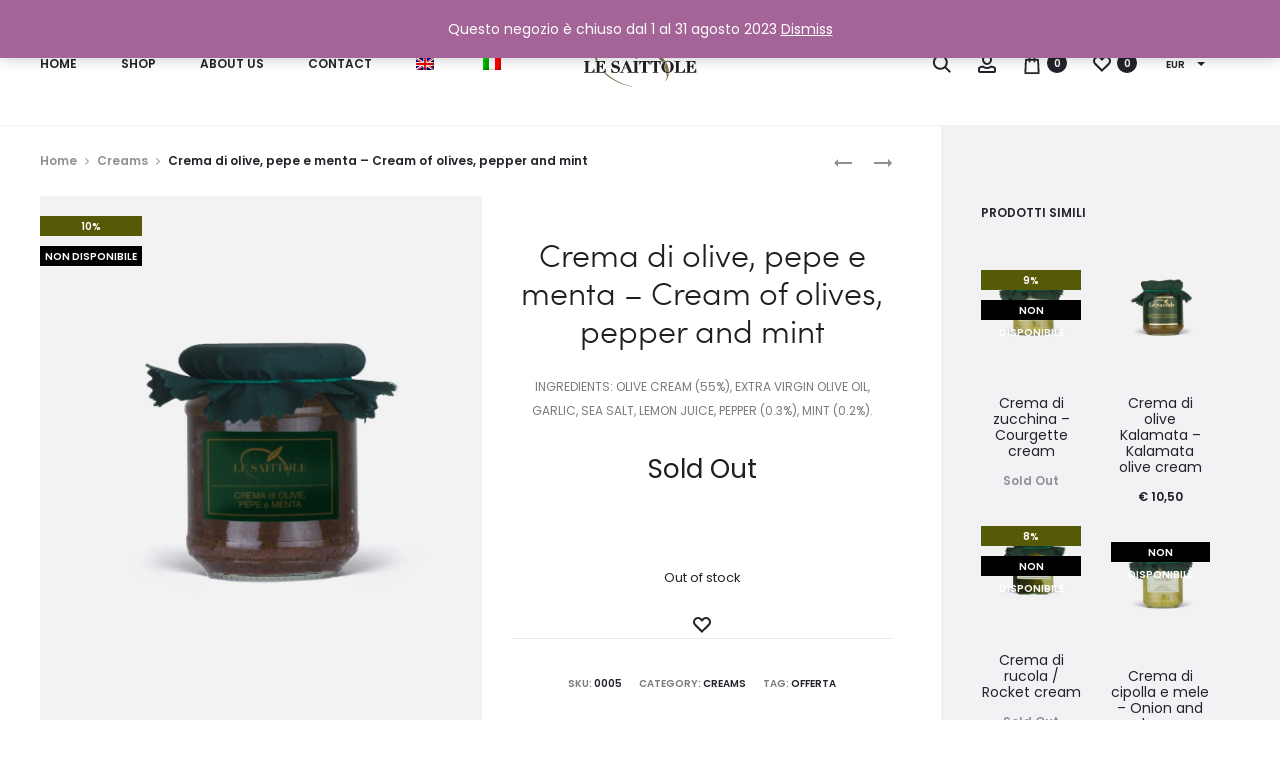

--- FILE ---
content_type: text/html; charset=UTF-8
request_url: https://www.lesaittole.com/en/prodotto/crema-di-olive-pepe-menta/
body_size: 35664
content:
<!DOCTYPE html>
<html lang="en-GB">
<head>
<meta charset="UTF-8">
<meta name="viewport" content="width=device-width, initial-scale=1">
<link rel="profile" href="https://gmpg.org/xfn/11">
<link rel="pingback" href="https://www.lesaittole.com/xmlrpc.php">

				<script>document.documentElement.className = document.documentElement.className + ' yes-js js_active js'</script>
			<title>Crema di olive, pepe e menta &#8211; Cream of olives, pepper and mint &#8211; Le Saittole</title>
<link rel='dns-prefetch' href='//fonts.googleapis.com' />
<link rel='dns-prefetch' href='//s.w.org' />
<link href='https://fonts.gstatic.com' crossorigin rel='preconnect' />
<link rel="alternate" type="application/rss+xml" title="Le Saittole &raquo; Feed" href="https://www.lesaittole.com/en/feed/" />
<link rel="alternate" type="application/rss+xml" title="Le Saittole &raquo; Comments Feed" href="https://www.lesaittole.com/en/comments/feed/" />
<link rel="alternate" type="application/rss+xml" title="Le Saittole &raquo; Crema di olive, pepe e menta &#8211; Cream of olives, pepper and mint Comments Feed" href="https://www.lesaittole.com/en/prodotto/crema-di-olive-pepe-menta/feed/" />
		<script type="text/javascript">
			window._wpemojiSettings = {"baseUrl":"https:\/\/s.w.org\/images\/core\/emoji\/13.0.1\/72x72\/","ext":".png","svgUrl":"https:\/\/s.w.org\/images\/core\/emoji\/13.0.1\/svg\/","svgExt":".svg","source":{"concatemoji":"https:\/\/www.lesaittole.com\/wp-includes\/js\/wp-emoji-release.min.js?ver=5.6.16"}};
			!function(e,a,t){var n,r,o,i=a.createElement("canvas"),p=i.getContext&&i.getContext("2d");function s(e,t){var a=String.fromCharCode;p.clearRect(0,0,i.width,i.height),p.fillText(a.apply(this,e),0,0);e=i.toDataURL();return p.clearRect(0,0,i.width,i.height),p.fillText(a.apply(this,t),0,0),e===i.toDataURL()}function c(e){var t=a.createElement("script");t.src=e,t.defer=t.type="text/javascript",a.getElementsByTagName("head")[0].appendChild(t)}for(o=Array("flag","emoji"),t.supports={everything:!0,everythingExceptFlag:!0},r=0;r<o.length;r++)t.supports[o[r]]=function(e){if(!p||!p.fillText)return!1;switch(p.textBaseline="top",p.font="600 32px Arial",e){case"flag":return s([127987,65039,8205,9895,65039],[127987,65039,8203,9895,65039])?!1:!s([55356,56826,55356,56819],[55356,56826,8203,55356,56819])&&!s([55356,57332,56128,56423,56128,56418,56128,56421,56128,56430,56128,56423,56128,56447],[55356,57332,8203,56128,56423,8203,56128,56418,8203,56128,56421,8203,56128,56430,8203,56128,56423,8203,56128,56447]);case"emoji":return!s([55357,56424,8205,55356,57212],[55357,56424,8203,55356,57212])}return!1}(o[r]),t.supports.everything=t.supports.everything&&t.supports[o[r]],"flag"!==o[r]&&(t.supports.everythingExceptFlag=t.supports.everythingExceptFlag&&t.supports[o[r]]);t.supports.everythingExceptFlag=t.supports.everythingExceptFlag&&!t.supports.flag,t.DOMReady=!1,t.readyCallback=function(){t.DOMReady=!0},t.supports.everything||(n=function(){t.readyCallback()},a.addEventListener?(a.addEventListener("DOMContentLoaded",n,!1),e.addEventListener("load",n,!1)):(e.attachEvent("onload",n),a.attachEvent("onreadystatechange",function(){"complete"===a.readyState&&t.readyCallback()})),(n=t.source||{}).concatemoji?c(n.concatemoji):n.wpemoji&&n.twemoji&&(c(n.twemoji),c(n.wpemoji)))}(window,document,window._wpemojiSettings);
		</script>
		<style type="text/css">
img.wp-smiley,
img.emoji {
	display: inline !important;
	border: none !important;
	box-shadow: none !important;
	height: 1em !important;
	width: 1em !important;
	margin: 0 .07em !important;
	vertical-align: -0.1em !important;
	background: none !important;
	padding: 0 !important;
}
</style>
	<link rel='stylesheet' id='wp-block-library-css'  href='https://www.lesaittole.com/wp-includes/css/dist/block-library/style.min.css?ver=5.6.16' type='text/css' media='all' />
<link rel='stylesheet' id='wp-block-library-theme-css'  href='https://www.lesaittole.com/wp-includes/css/dist/block-library/theme.min.css?ver=5.6.16' type='text/css' media='all' />
<link rel='stylesheet' id='wc-block-vendors-style-css'  href='https://www.lesaittole.com/wp-content/plugins/woocommerce/packages/woocommerce-blocks/build/vendors-style.css?ver=3.8.1' type='text/css' media='all' />
<link rel='stylesheet' id='wc-block-style-css'  href='https://www.lesaittole.com/wp-content/plugins/woocommerce/packages/woocommerce-blocks/build/style.css?ver=3.8.1' type='text/css' media='all' />
<link rel='stylesheet' id='jquery-selectBox-css'  href='https://www.lesaittole.com/wp-content/plugins/yith-woocommerce-wishlist/assets/css/jquery.selectBox.css?ver=1.2.0' type='text/css' media='all' />
<link rel='stylesheet' id='yith-wcwl-font-awesome-css'  href='https://www.lesaittole.com/wp-content/plugins/yith-woocommerce-wishlist/assets/css/font-awesome.css?ver=4.7.0' type='text/css' media='all' />
<link rel='stylesheet' id='yith-wcwl-main-css'  href='https://www.lesaittole.com/wp-content/plugins/yith-woocommerce-wishlist/assets/css/style.css?ver=3.0.18' type='text/css' media='all' />
<style id='yith-wcwl-main-inline-css' type='text/css'>
.yith-wcwl-share li a{color: #FFFFFF;}.yith-wcwl-share li a:hover{color: #FFFFFF;}.yith-wcwl-share a.facebook{background: rgb(89,90,90); background-color: rgb(89,90,90);}.yith-wcwl-share a.facebook:hover{background: #595A5A; background-color: #595A5A;}.yith-wcwl-share a.twitter{background: rgb(89,90,90); background-color: rgb(89,90,90);}.yith-wcwl-share a.twitter:hover{background: #595A5A; background-color: #595A5A;}.yith-wcwl-share a.pinterest{background: rgb(89,90,90); background-color: rgb(89,90,90);}.yith-wcwl-share a.pinterest:hover{background: #595A5A; background-color: #595A5A;}.yith-wcwl-share a.email{background: rgb(89,90,90); background-color: rgb(89,90,90);}.yith-wcwl-share a.email:hover{background: #595A5A; background-color: #595A5A;}.yith-wcwl-share a.whatsapp{background: rgb(89,90,90); background-color: rgb(89,90,90);}.yith-wcwl-share a.whatsapp:hover{background: #595A5A; background-color: #595A5A;}
</style>
<link rel='stylesheet' id='contact-form-7-css'  href='https://www.lesaittole.com/wp-content/plugins/contact-form-7/includes/css/styles.css?ver=5.3.1' type='text/css' media='all' />
<link rel='stylesheet' id='rs-plugin-settings-css'  href='https://www.lesaittole.com/wp-content/plugins/revslider/public/assets/css/rs6.css?ver=6.3.3' type='text/css' media='all' />
<style id='rs-plugin-settings-inline-css' type='text/css'>
#rs-demo-id {}
</style>
<link rel='stylesheet' id='photoswipe-css'  href='https://www.lesaittole.com/wp-content/plugins/woocommerce/assets/css/photoswipe/photoswipe.min.css?ver=4.8.0' type='text/css' media='all' />
<link rel='stylesheet' id='photoswipe-default-skin-css'  href='https://www.lesaittole.com/wp-content/plugins/woocommerce/assets/css/photoswipe/default-skin/default-skin.min.css?ver=4.8.0' type='text/css' media='all' />
<link rel='stylesheet' id='woocommerce-general-css'  href='https://www.lesaittole.com/wp-content/plugins/woocommerce/assets/css/woocommerce.css?ver=4.8.0' type='text/css' media='all' />
<style id='woocommerce-inline-inline-css' type='text/css'>
.woocommerce form .form-row .required { visibility: visible; }
</style>
<link rel='stylesheet' id='wpm-main-css'  href='//www.lesaittole.com/wp-content/plugins/wp-multilang/assets/styles/main.min.css?ver=2.4.1' type='text/css' media='all' />
<link rel='stylesheet' id='wc-gateway-ppec-frontend-css'  href='https://www.lesaittole.com/wp-content/plugins/woocommerce-gateway-paypal-express-checkout/assets/css/wc-gateway-ppec-frontend.css?ver=2.1.1' type='text/css' media='all' />
<link rel='stylesheet' id='woocommerce_prettyPhoto_css-css'  href='//www.lesaittole.com/wp-content/plugins/woocommerce/assets/css/prettyPhoto.css?ver=5.6.16' type='text/css' media='all' />
<link rel='stylesheet' id='sober-fonts-css'  href='https://fonts.googleapis.com/css?family=Poppins%3A300%2C400%2C500%2C600%2C700&#038;subset=latin%2Clatin-ext&#038;ver=5.6.16' type='text/css' media='all' />
<link rel='stylesheet' id='font-awesome-css'  href='https://www.lesaittole.com/wp-content/themes/sober/css/font-awesome.min.css?ver=4.7.0' type='text/css' media='all' />
<style id='font-awesome-inline-css' type='text/css'>
[data-font="FontAwesome"]:before {font-family: 'FontAwesome' !important;content: attr(data-icon) !important;speak: none !important;font-weight: normal !important;font-variant: normal !important;text-transform: none !important;line-height: 1 !important;font-style: normal !important;-webkit-font-smoothing: antialiased !important;-moz-osx-font-smoothing: grayscale !important;}
</style>
<link rel='stylesheet' id='bootstrap-css'  href='https://www.lesaittole.com/wp-content/themes/sober/css/bootstrap.css?ver=3.3.6' type='text/css' media='all' />
<link rel='stylesheet' id='sober-css'  href='https://www.lesaittole.com/wp-content/themes/sober/style.css?ver=1.0.0' type='text/css' media='all' />
<style id='sober-inline-css' type='text/css'>

				@font-face {
					font-family: "Sofia Pro";
					src: url( https://www.lesaittole.com/wp-content/themes/sober/fonts/sofiapro-light-webfont.woff2 ) format("woff2");
					font-weight: 300;
					font-style: normal;
					font-display: swap;
				}
			body,button,input,select,textarea{font-family: Poppins;font-size: 14px;font-weight: 400;line-height: 2.14286;color: #7c7c80;}a{color: #23232c;}a:hover, a:visited{color: #111114;}h1, .h1{font-family: Poppins;font-size: 40px;font-weight: 500;line-height: 1.2;color: #23232c;text-transform: none;}h2, .h2{font-family: Poppins;font-size: 30px;font-weight: 500;line-height: 1.2;color: #23232c;text-transform: none;}h3, .h3{font-family: Poppins;font-size: 20px;font-weight: 500;line-height: 1.2;color: #23232c;text-transform: none;}h4, .h4{font-family: Poppins;font-size: 18px;font-weight: 500;line-height: 1.2;color: #23232c;text-transform: none;}h5, .h5{font-family: Poppins;font-size: 14px;font-weight: 500;line-height: 1.2;color: #23232c;text-transform: none;}h6, .h6{font-family: Poppins;font-size: 12px;font-weight: 500;line-height: 1.2;color: #23232c;text-transform: none;}.nav-menu > li > a{font-family: Poppins;font-size: 12px;font-weight: 600;color: #23232c;text-transform: uppercase;}.nav-menu .sub-menu a{font-family: Poppins;font-size: 12px;font-weight: 400;line-height: 1.4;color: #909097;text-transform: none;}.primary-menu.side-menu .menu > li > a{font-family: Poppins;font-size: 16px;font-weight: 600;color: #23232c;text-transform: uppercase;}.primary-menu.side-menu .sub-menu li a{font-family: Poppins;font-size: 12px;font-weight: 400;line-height: 1.4;color: #909097;text-transform: none;}.mobile-menu.side-menu .menu > li > a{font-family: Poppins;font-size: 16px;font-weight: 600;color: #23232c;text-transform: uppercase;}.mobile-menu.side-menu .sub-menu li a{font-family: Poppins;font-size: 12px;font-weight: 400;line-height: 1.3;color: #909097;text-transform: none;}.page-header .page-title{font-family: Sofia Pro;font-size: 90;font-weight: 300;line-height: 1;text-transform: none;}.page-header-style-minimal .page-header .page-title{font-family: Sofia Pro;font-size: 24px;font-weight: 300;line-height: 1;text-transform: none;}.woocommerce .woocommerce-breadcrumb, .breadcrumb{font-family: Poppins;font-size: 12px;font-weight: 500;text-transform: none;}.widget-title{font-family: Sofia Pro;font-size: 20px;font-weight: 300;color: #23232c;text-transform: none;}.woocommerce div.product .product_title{font-family: Sofia Pro;font-size: 32px;font-weight: 300;color: #1e1e23;text-transform: none;}.woocommerce div.product .woocommerce-product-details__short-description, .woocommerce div.product div[itemprop="description"]{font-family: Poppins;font-size: 12px;font-weight: 400;line-height: 2;text-transform: none;}.woocommerce .upsells h2, .woocommerce .related h2{font-family: Sofia Pro;font-size: 24px;font-weight: 300;color: #23232c;}.footer-info{font-family: Poppins;font-size: 12px;font-weight: 400;}.sober-popup.popup-layout-fullscreen, .sober-popup-backdrop {background-color: rgba(35,35,44,0.5); }.woocommerce .ribbons .onsale {background-color: #565906}.woocommerce .ribbons .newness {background-color: #dd3333}.woocommerce .ribbons .featured {background-color: #887350}.woocommerce .ribbons .sold-out {background-color: #000000}
</style>
<link rel='stylesheet' id='soopf-css'  href='https://www.lesaittole.com/wp-content/plugins/soo-product-filter/assets/css/frontend.css?ver=20160623' type='text/css' media='all' />
<link rel='stylesheet' id='tawcvs-frontend-css'  href='https://www.lesaittole.com/wp-content/plugins/variation-swatches-for-woocommerce/assets/css/frontend.css?ver=20200222' type='text/css' media='all' />
<link rel='stylesheet' id='leaflet-css'  href='https://www.lesaittole.com/wp-content/plugins/sober-addons/assets/css/leaflet.css?ver=1.7.1' type='text/css' media='all' />
<link rel='stylesheet' id='sober-child-css'  href='https://www.lesaittole.com/wp-content/themes/sober-child/style.css?ver=5.6.16' type='text/css' media='all' />
<script type="text/template" id="tmpl-variation-template">
	<div class="woocommerce-variation-description">{{{ data.variation.variation_description }}}</div>
	<div class="woocommerce-variation-price">{{{ data.variation.price_html }}}</div>
	<div class="woocommerce-variation-availability">{{{ data.variation.availability_html }}}</div>
</script>
<script type="text/template" id="tmpl-unavailable-variation-template">
	<p>Sorry, this product is unavailable. Please choose a different combination.</p>
</script>
<script type='text/javascript' src='https://www.lesaittole.com/wp-includes/js/jquery/jquery.min.js?ver=3.5.1' id='jquery-core-js'></script>
<script type='text/javascript' src='https://www.lesaittole.com/wp-includes/js/jquery/jquery-migrate.min.js?ver=3.3.2' id='jquery-migrate-js'></script>
<script type='text/javascript' src='https://www.lesaittole.com/wp-content/plugins/revslider/public/assets/js/rbtools.min.js?ver=6.3.3' id='tp-tools-js'></script>
<script type='text/javascript' src='https://www.lesaittole.com/wp-content/plugins/revslider/public/assets/js/rs6.min.js?ver=6.3.3' id='revmin-js'></script>
<script type='text/javascript' src='https://www.lesaittole.com/wp-content/plugins/woocommerce/assets/js/jquery-blockui/jquery.blockUI.min.js?ver=2.70' id='jquery-blockui-js'></script>
<script type='text/javascript' id='wc-add-to-cart-js-extra'>
/* <![CDATA[ */
var wc_add_to_cart_params = {"ajax_url":"\/wp-admin\/admin-ajax.php","wc_ajax_url":"\/en\/?wc-ajax=%%endpoint%%","i18n_view_cart":"View basket","cart_url":"https:\/\/www.lesaittole.com\/en\/carrello\/","is_cart":"","cart_redirect_after_add":"no"};
/* ]]> */
</script>
<script type='text/javascript' src='https://www.lesaittole.com/wp-content/plugins/woocommerce/assets/js/frontend/add-to-cart.min.js?ver=4.8.0' id='wc-add-to-cart-js'></script>
<script type='text/javascript' src='https://www.lesaittole.com/wp-content/plugins/js_composer/assets/js/vendors/woocommerce-add-to-cart.js?ver=6.4.2' id='vc_woocommerce-add-to-cart-js-js'></script>
<link rel="https://api.w.org/" href="https://www.lesaittole.com/en/wp-json/" /><link rel="alternate" type="application/json" href="https://www.lesaittole.com/en/wp-json/wp/v2/product/1423" /><link rel="EditURI" type="application/rsd+xml" title="RSD" href="https://www.lesaittole.com/xmlrpc.php?rsd" />
<link rel="wlwmanifest" type="application/wlwmanifest+xml" href="https://www.lesaittole.com/wp-includes/wlwmanifest.xml" /> 
<meta name="generator" content="WordPress 5.6.16" />
<meta name="generator" content="WooCommerce 4.8.0" />
<link rel="canonical" href="https://www.lesaittole.com/en/prodotto/crema-di-olive-pepe-menta/" />
<link rel='shortlink' href='https://www.lesaittole.com/en/?p=1423' />
<link rel="alternate" type="application/json+oembed" href="https://www.lesaittole.com/en/wp-json/oembed/1.0/embed?url=https%3A%2F%2Fwww.lesaittole.com%2Fen%2Fprodotto%2Fcrema-di-olive-pepe-menta%2F" />
<link rel="alternate" type="text/xml+oembed" href="https://www.lesaittole.com/en/wp-json/oembed/1.0/embed?url=https%3A%2F%2Fwww.lesaittole.com%2Fen%2Fprodotto%2Fcrema-di-olive-pepe-menta%2F&#038;format=xml" />
<link rel="alternate" hreflang="en-gb" href="https://www.lesaittole.com/en/prodotto/crema-di-olive-pepe-menta/"/>
<link rel="alternate" hreflang="x-default" href="https://www.lesaittole.com/it/prodotto/crema-di-olive-pepe-menta/"/>
<link rel="alternate" hreflang="it-it" href="https://www.lesaittole.com/it/prodotto/crema-di-olive-pepe-menta/"/>
	<noscript><style>.woocommerce-product-gallery{ opacity: 1 !important; }</style></noscript>
	<meta name="generator" content="Powered by WPBakery Page Builder - drag and drop page builder for WordPress."/>
<meta name="generator" content="Powered by Slider Revolution 6.3.3 - responsive, Mobile-Friendly Slider Plugin for WordPress with comfortable drag and drop interface." />
<script type="text/javascript">function setREVStartSize(e){
			//window.requestAnimationFrame(function() {				 
				window.RSIW = window.RSIW===undefined ? window.innerWidth : window.RSIW;	
				window.RSIH = window.RSIH===undefined ? window.innerHeight : window.RSIH;	
				try {								
					var pw = document.getElementById(e.c).parentNode.offsetWidth,
						newh;
					pw = pw===0 || isNaN(pw) ? window.RSIW : pw;
					e.tabw = e.tabw===undefined ? 0 : parseInt(e.tabw);
					e.thumbw = e.thumbw===undefined ? 0 : parseInt(e.thumbw);
					e.tabh = e.tabh===undefined ? 0 : parseInt(e.tabh);
					e.thumbh = e.thumbh===undefined ? 0 : parseInt(e.thumbh);
					e.tabhide = e.tabhide===undefined ? 0 : parseInt(e.tabhide);
					e.thumbhide = e.thumbhide===undefined ? 0 : parseInt(e.thumbhide);
					e.mh = e.mh===undefined || e.mh=="" || e.mh==="auto" ? 0 : parseInt(e.mh,0);		
					if(e.layout==="fullscreen" || e.l==="fullscreen") 						
						newh = Math.max(e.mh,window.RSIH);					
					else{					
						e.gw = Array.isArray(e.gw) ? e.gw : [e.gw];
						for (var i in e.rl) if (e.gw[i]===undefined || e.gw[i]===0) e.gw[i] = e.gw[i-1];					
						e.gh = e.el===undefined || e.el==="" || (Array.isArray(e.el) && e.el.length==0)? e.gh : e.el;
						e.gh = Array.isArray(e.gh) ? e.gh : [e.gh];
						for (var i in e.rl) if (e.gh[i]===undefined || e.gh[i]===0) e.gh[i] = e.gh[i-1];
											
						var nl = new Array(e.rl.length),
							ix = 0,						
							sl;					
						e.tabw = e.tabhide>=pw ? 0 : e.tabw;
						e.thumbw = e.thumbhide>=pw ? 0 : e.thumbw;
						e.tabh = e.tabhide>=pw ? 0 : e.tabh;
						e.thumbh = e.thumbhide>=pw ? 0 : e.thumbh;					
						for (var i in e.rl) nl[i] = e.rl[i]<window.RSIW ? 0 : e.rl[i];
						sl = nl[0];									
						for (var i in nl) if (sl>nl[i] && nl[i]>0) { sl = nl[i]; ix=i;}															
						var m = pw>(e.gw[ix]+e.tabw+e.thumbw) ? 1 : (pw-(e.tabw+e.thumbw)) / (e.gw[ix]);					
						newh =  (e.gh[ix] * m) + (e.tabh + e.thumbh);
					}				
					if(window.rs_init_css===undefined) window.rs_init_css = document.head.appendChild(document.createElement("style"));					
					document.getElementById(e.c).height = newh+"px";
					window.rs_init_css.innerHTML += "#"+e.c+"_wrapper { height: "+newh+"px }";				
				} catch(e){
					console.log("Failure at Presize of Slider:" + e)
				}					   
			//});
		  };</script>
		<style type="text/css" id="wp-custom-css">
			.footer-widgets-area-1 #text-6,
.footer-widgets-area-2 #mc4wp_form_widget-2 {
    display: none;
}		</style>
		<style id="kirki-inline-styles">@media screen and (max-width: 767px){.mobile-menu{width:85%;}}/* devanagari */
@font-face {
  font-family: 'Poppins';
  font-style: normal;
  font-weight: 500;
  font-display: swap;
  src: url(https://www.lesaittole.com/wp-content/fonts/poppins/font) format('woff');
  unicode-range: U+0900-097F, U+1CD0-1CF9, U+200C-200D, U+20A8, U+20B9, U+20F0, U+25CC, U+A830-A839, U+A8E0-A8FF, U+11B00-11B09;
}
/* latin-ext */
@font-face {
  font-family: 'Poppins';
  font-style: normal;
  font-weight: 500;
  font-display: swap;
  src: url(https://www.lesaittole.com/wp-content/fonts/poppins/font) format('woff');
  unicode-range: U+0100-02BA, U+02BD-02C5, U+02C7-02CC, U+02CE-02D7, U+02DD-02FF, U+0304, U+0308, U+0329, U+1D00-1DBF, U+1E00-1E9F, U+1EF2-1EFF, U+2020, U+20A0-20AB, U+20AD-20C0, U+2113, U+2C60-2C7F, U+A720-A7FF;
}
/* latin */
@font-face {
  font-family: 'Poppins';
  font-style: normal;
  font-weight: 500;
  font-display: swap;
  src: url(https://www.lesaittole.com/wp-content/fonts/poppins/font) format('woff');
  unicode-range: U+0000-00FF, U+0131, U+0152-0153, U+02BB-02BC, U+02C6, U+02DA, U+02DC, U+0304, U+0308, U+0329, U+2000-206F, U+20AC, U+2122, U+2191, U+2193, U+2212, U+2215, U+FEFF, U+FFFD;
}
/* devanagari */
@font-face {
  font-family: 'Poppins';
  font-style: normal;
  font-weight: 600;
  font-display: swap;
  src: url(https://www.lesaittole.com/wp-content/fonts/poppins/font) format('woff');
  unicode-range: U+0900-097F, U+1CD0-1CF9, U+200C-200D, U+20A8, U+20B9, U+20F0, U+25CC, U+A830-A839, U+A8E0-A8FF, U+11B00-11B09;
}
/* latin-ext */
@font-face {
  font-family: 'Poppins';
  font-style: normal;
  font-weight: 600;
  font-display: swap;
  src: url(https://www.lesaittole.com/wp-content/fonts/poppins/font) format('woff');
  unicode-range: U+0100-02BA, U+02BD-02C5, U+02C7-02CC, U+02CE-02D7, U+02DD-02FF, U+0304, U+0308, U+0329, U+1D00-1DBF, U+1E00-1E9F, U+1EF2-1EFF, U+2020, U+20A0-20AB, U+20AD-20C0, U+2113, U+2C60-2C7F, U+A720-A7FF;
}
/* latin */
@font-face {
  font-family: 'Poppins';
  font-style: normal;
  font-weight: 600;
  font-display: swap;
  src: url(https://www.lesaittole.com/wp-content/fonts/poppins/font) format('woff');
  unicode-range: U+0000-00FF, U+0131, U+0152-0153, U+02BB-02BC, U+02C6, U+02DA, U+02DC, U+0304, U+0308, U+0329, U+2000-206F, U+20AC, U+2122, U+2191, U+2193, U+2212, U+2215, U+FEFF, U+FFFD;
}</style><noscript><style> .wpb_animate_when_almost_visible { opacity: 1; }</style></noscript></head>

<body data-rsssl=1 class="product-template-default single single-product postid-1423 theme-sober woocommerce woocommerce-page woocommerce-demo-store woocommerce-no-js language-en  sidebar-no-sidebar topbar-disabled header-v1 header-white header-text-dark header-hoverable no-page-header page-header-style-normal shop-hover-thumbnail blog-grid product-style-3 shop-navigation-ajax wpb-js-composer js-comp-ver-6.4.2 vc_responsive currency-eur">


<div id="svg-defs" class="svg-defs hidden"><svg xmlns="http://www.w3.org/2000/svg" xmlns:xlink="http://www.w3.org/1999/xlink"><symbol viewBox="0 0 20 20" id="backtotop-arrow" xmlns="http://www.w3.org/2000/svg"><path d="M9 5v14h2V5h3l-4-4-4 4z"/></symbol><symbol viewBox="0 0 20 20" id="basket-addtocart" xmlns="http://www.w3.org/2000/svg"><path fill="none" stroke-width="2" stroke-linejoin="round" stroke-miterlimit="10" d="M2.492 6l1 7H14l4-7z"/><circle cx="4.492" cy="16.624" r="1.5"/><circle cx="11" cy="16.624" r="1.5"/><path fill="none" stroke-width="2" stroke-linecap="round" stroke-miterlimit="10" d="M2 2h3"/></symbol><symbol viewBox="0 0 42000 64002" shape-rendering="geometricPrecision" text-rendering="geometricPrecision" image-rendering="optimizeQuality" fill-rule="evenodd" clip-rule="evenodd" id="chair" xmlns="http://www.w3.org/2000/svg"><defs><style>.acfil0{fill:#27afb7;fill-rule:nonzero}</style></defs><path class="acfil0" d="M11999 0h18002c1102 0 2102 451 2825 1174l-2 2c726 726 1176 1728 1176 2823v27002c0 1097-450 2095-1174 2820l-5 5c-725 724-1723 1174-2820 1174h-8001v2000h11430c984 0 1878 403 2523 1048v5c645 646 1048 1540 1048 2519v1415l1003-18-12-8968h-2019v-9000h6028v9000h-2017l13 9947 1 978-981 18-2015 35v450c0 980-403 1873-1048 2519v5c-645 645-1539 1048-2523 1048H22001v11000h10000v5000h-2001v-3000h-8000v2999h-2001v-2999h-8000v3000H9998v-5000h10000V48001H8568c-984 0-1878-403-2523-1048v-5c-645-646-1048-1539-1048-2519v-469l-2015-35-985-18 5-981 50-9775H-2v-9150h5999v9150H4043l-45 8799 999 18v-1396c0-979 403-1873 1048-2519v-5c645-645 1539-1048 2523-1048h11430v-2000h-8001c-1097 0-2095-450-2820-1174l-5-5c-724-725-1174-1723-1174-2820V3999c0-1095 450-2096 1176-2823l-2-2C9895 451 10895 0 11997 0zm28000 26001h-2027v5000h2027v-5000zm-36000 0H2001v5150h1998v-5150zm4571 20000h24860c430 0 824-178 1108-462l2 2c282-285 459-679 459-1111v-3857c0-433-177-827-459-1111l-2 2c-283-283-678-462-1108-462H8570c-430 0-824 178-1108 462l-2-2c-282 285-459 678-459 1111v3857c0 432 177 827 459 1111l2-2c283 283 678 462 1108 462zM30001 2001H11999c-548 0-1049 227-1410 588h-5c-359 358-583 859-583 1410v27002c0 552 223 1051 583 1410l5 5c359 360 859 583 1410 583h18002c552 0 1051-223 1410-583l5-5c360-359 583-859 583-1410V3999c0-552-224-1052-583-1410h-5c-361-361-862-588-1410-588z" id="acLayer_x0020_1"/></symbol><symbol viewBox="0 0 12 12" id="check-checkbox" xmlns="http://www.w3.org/2000/svg"><path fill="none" stroke-width="1.6" stroke-miterlimit="10" d="M1 6.234l3.177 3.177L11 2.589"/></symbol><symbol viewBox="0 0 20 20" id="close-delete" xmlns="http://www.w3.org/2000/svg"><path d="M19 2.414L17.586 1 10 8.586 2.414 1 1 2.414 8.586 10 1 17.586 2.414 19 10 11.414 17.586 19 19 17.586 11.414 10z"/></symbol><symbol viewBox="0 0 14 14" id="close-delete-small" xmlns="http://www.w3.org/2000/svg"><path d="M13 1.943L12.057 1 7 6.057 1.943 1 1 1.943 6.057 7 1 12.057l.943.943L7 7.943 12.057 13l.943-.943L7.943 7z"/></symbol><symbol viewBox="0 0 12 6" id="dropdown-arrow" xmlns="http://www.w3.org/2000/svg"><path d="M12 0L6 6 0 0z"/></symbol><symbol viewBox="0 0 40 40" id="error" xmlns="http://www.w3.org/2000/svg"><path d="M20 0C8.972 0 0 8.972 0 20s8.972 20 20 20 20-8.972 20-20S31.028 0 20 0zm0 38c-9.925 0-18-8.075-18-18S10.075 2 20 2s18 8.075 18 18-8.075 18-18 18z"/><path d="M25.293 13.293L20 18.586l-5.293-5.293-1.414 1.414L18.586 20l-5.293 5.293 1.414 1.414L20 21.414l5.293 5.293 1.414-1.414L21.414 20l5.293-5.293z"/></symbol><symbol viewBox="0 0 20 20" id="filter" xmlns="http://www.w3.org/2000/svg"><path fill="none" stroke-width="2" stroke-linejoin="round" stroke-miterlimit="10" d="M12 9v8l-4-4V9L2 3h16z"/></symbol><symbol viewBox="0 0 18 16" id="free-shipping" xmlns="http://www.w3.org/2000/svg"><path d="M17.447 6.669l-1.63-.814-.869-2.607A.997.997 0 0014 2.564h-3a1 1 0 00-1 1v6H1a1 1 0 100 2h16a1 1 0 001-1v-3c0-.379-.214-.725-.553-.895zM16 9.564h-4v-5h1.279l.772 2.316a1 1 0 00.501.578L16 8.182v1.382z"/><path d="M1 8.564h7a1 1 0 001-1v-6a1 1 0 00-1-1H1a1 1 0 00-1 1v6a1 1 0 001 1zm1-6h5v4H2v-4z"/><circle cx="14" cy="14.064" r="1.5"/><circle cx="3" cy="14.064" r="1.5"/></symbol><symbol viewBox="0 0 20 20" id="gallery" xmlns="http://www.w3.org/2000/svg"><path d="M18 8v8H6V8h12m1-2H5c-.55 0-1 .45-1 1v10c0 .55.45 1 1 1h14c.55 0 1-.45 1-1V7c0-.55-.45-1-1-1z"/><path d="M1 14a1 1 0 01-1-1V4c0-1.103.897-2 2-2h13a1 1 0 110 2H2v9a1 1 0 01-1 1z"/></symbol><symbol viewBox="0 0 20 20" id="heart-wishlist-like" xmlns="http://www.w3.org/2000/svg"><path d="M14.001 4c.802 0 1.556.311 2.122.876.565.564.877 1.315.877 2.113s-.311 1.548-.87 2.105l-6.158 6.087L3.876 9.1A2.964 2.964 0 013 6.989c0-.798.312-1.548.878-2.112A2.98 2.98 0 016 4c.802 0 1.556.311 2.122.876.142.142.382.411.388.417l1.491 1.665 1.49-1.666c.006-.007.245-.275.387-.417A2.988 2.988 0 0114.001 4m0-2a4.99 4.99 0 00-3.536 1.461c-.172.171-.465.499-.465.499s-.293-.328-.466-.5A4.987 4.987 0 006.001 2a4.99 4.99 0 00-3.536 1.461 4.98 4.98 0 00-.001 7.055L9.965 18l7.571-7.483a4.982 4.982 0 000-7.057A4.993 4.993 0 0014.001 2z"/></symbol><symbol viewBox="0 0 20 20" id="heart-wishlist-liked" xmlns="http://www.w3.org/2000/svg"><path d="M17.536 10.517a4.982 4.982 0 000-7.057 5.009 5.009 0 00-7.07.001c-.172.171-.465.499-.465.499s-.293-.328-.466-.5a5.009 5.009 0 00-7.07.001 4.98 4.98 0 00-.001 7.055L9.965 18l7.571-7.483z"/></symbol><symbol viewBox="0 0 24 24" id="home" xmlns="http://www.w3.org/2000/svg"><path d="M10 20v-6h4v6h5v-8h3L12 3 2 12h3v8z"/><path d="M0 0h24v24H0z" fill="none"/></symbol><symbol viewBox="0 0 40 40" id="information" xmlns="http://www.w3.org/2000/svg"><path d="M20 40C8.972 40 0 31.028 0 20S8.972 0 20 0s20 8.972 20 20-8.972 20-20 20zm0-38C10.075 2 2 10.075 2 20s8.075 18 18 18 18-8.075 18-18S29.925 2 20 2z"/><path d="M19 16h2v12h-2zM19 12h2v2h-2z"/></symbol><symbol viewBox="0 0 16 16" id="large-view-size" xmlns="http://www.w3.org/2000/svg"><path d="M14 8c0 3.3-2.7 6-6 6s-6-2.7-6-6 2.7-6 6-6 6 2.7 6 6z"/></symbol><symbol viewBox="0 0 9659 9661" shape-rendering="geometricPrecision" text-rendering="geometricPrecision" image-rendering="optimizeQuality" fill-rule="evenodd" clip-rule="evenodd" id="law" xmlns="http://www.w3.org/2000/svg"><defs><style>.aqfil0{fill:#27afb7;fill-rule:nonzero}</style></defs><path class="aqfil0" d="M2717 8755h1962V642l-2512 708 1429 2339 2 3 2 3 2 3 2 3 2 3 1 3v1l1 3v1l1 3v1l1 3v1l1 3v1l1 3v1l1 2v1l1 2v1l1 3v1l1 3v1l1 3v1l1 3v1l1 3v5l1 3 1 7v14c-2 497-204 948-530 1274l-9 9c-327 323-777 522-1271 522-499 0-952-203-1280-531S1 4275 1 3776c0-31 9-60 26-84l2-3 1-1 1424-2330c-143-14-272-78-369-174h-1c-109-109-177-260-177-427h302c0 83 34 158 89 213 55 54 130 88 213 88h126l48-78c12-20 29-37 50-50 71-43 164-21 207 50l48 78h111l2580-727V2h302v329l2581 727h109l48-78c12-20 29-37 50-50 71-43 164-21 207 50l48 78h127c83 0 159-34 213-88v-1c55-55 89-130 89-213h302c0 167-68 318-177 427-97 97-227 162-370 175l1426 2333 2 3 2 3 2 3 2 3 2 3 1 3v1l1 3v1l1 3v1l1 3v1l1 3v1l1 3v1l1 2v1l1 2v1l1 3v1l1 3v1l1 3v1l1 3v1l1 3v5l1 3 1 7v14c-2 497-204 948-530 1274l-9 9c-327 323-777 522-1271 522-499 0-952-203-1280-531s-530-781-530-1280c0-31 9-60 26-84l2-3 1-1 1428-2336-2511-707v8113h1962c125 0 238 51 320 133s133 195 133 320v453H2270v-453c0-125 51-238 133-320s195-133 320-133zm6522-5132L7855 1359h-16L6455 3623h2783zm-325 1218c240-240 399-560 435-916H6345c35 357 195 677 434 916l1 1c273 273 650 441 1067 441 413 0 788-166 1060-434l7-8zM3202 3623L1818 1359h-16L418 3623h2783zm-325 1218c240-240 399-560 435-916H308c35 357 195 677 434 916l1 1c273 273 650 441 1067 441 413 0 788-166 1060-434l7-8zm4065 4216H2715c-41 0-79 17-106 44s-44 65-44 106v151h4528v-151c0-41-17-79-44-106s-65-44-106-44z" id="aqLayer_x0020_1"/></symbol><symbol viewBox="0 0 14 20" id="left" xmlns="http://www.w3.org/2000/svg"><path fill="none" d="M0 0h14v20H0z"/><path d="M9.148 17.002l1.414-1.414L4.974 10l5.588-5.588-1.414-1.414L2.146 10z"/></symbol><symbol viewBox="0 0 20 20" id="left-arrow" xmlns="http://www.w3.org/2000/svg"><path d="M5 11h14V9H5V6l-4 4 4 4z"/></symbol><symbol viewBox="0 0 32 32" id="left-arrow-outline" xmlns="http://www.w3.org/2000/svg"><path fill="none" d="M0 0h32v32H0z"/><path d="M1 16c0 .417.202.81.542 1.051l9.417 6.709A1.293 1.293 0 0013 22.709V17h17a1 1 0 000-2H13V9.292a1.294 1.294 0 00-2.043-1.05l-9.415 6.707A1.29 1.29 0 001 16zm2.513 0L11 10.667v10.667L3.513 16z"/></symbol><symbol viewBox="0 0 21911 26702" shape-rendering="geometricPrecision" text-rendering="geometricPrecision" image-rendering="optimizeQuality" fill-rule="evenodd" clip-rule="evenodd" id="location" xmlns="http://www.w3.org/2000/svg"><defs><style>.aufil0{fill:#27afb7;fill-rule:nonzero}</style></defs><path class="aufil0" d="M10426 5020l84-5c201-10 384-15 549-15 2995 0 5708 1215 7671 3178l1 1 1-1c1963 1963 3178 4677 3178 7673 0 2995-1215 5708-3178 7671l-2 2c-1963 1963-4676 3178-7671 3178-2996 0-5710-1215-7673-3178l-24-26c-1949-1961-3154-4665-3154-7648 0-1097 165-2159 471-3164 290-951 706-1846 1229-2666C1139 8712 465 7440 154 6466l-9-35-1-6-1-7c-47-197-82-394-105-587-24-206-37-411-37-616 0-1438 584-2741 1528-3686l1-1 1-1C2475 584 3778 0 5216 0s2741 584 3686 1528l1 1 1 1c901 902 1473 2130 1523 3490zM5215 2799c595 0 1136 242 1527 633l2 2c391 391 633 932 633 1527 0 596-242 1138-633 1529l-25 23c-389 378-920 610-1504 610-596 0-1138-242-1529-633s-633-933-633-1529 243-1137 634-1528l-1-1c391-391 933-633 1529-633zm939 1222c-238-239-571-387-939-387-366 0-698 149-939 389l-1-1-1 1c-239 238-387 571-387 939 0 366 149 698 389 939 240 240 572 389 939 389 358 0 683-140 919-368l19-21c240-240 389-572 389-939 0-368-148-700-387-939l-2-2zM2747 9804l3 5 2 3 5 9 5 8 4 9c371 623 761 1252 1140 1858 14 19 27 39 37 60l365 581c324 516 632 1006 906 1455 274-448 581-939 906-1455l363-579c11-22 24-42 38-61 1157-1848 2417-3919 2907-5323l12-36 1-2 3-9 34-102c35-153 65-315 84-485v-6c20-167 30-340 30-519 0-1211-490-2306-1281-3097l-2-2C7518 1325 6423 835 5212 835s-2306 490-3097 1281l-2 2C1322 2909 832 4004 832 5215c0 179 10 352 30 519v1c20 172 49 336 85 490 306 953 1005 2248 1797 3579zm-355 1023c-133 229-257 464-372 703h804l-432-703zm953 1538H1666c-69 185-132 373-190 562-280 920-431 1902-431 2922 0 1225 220 2400 623 3485h3568c-441-1505-590-3088-448-4644-320-540-736-1201-1182-1910l-261-416zm2274 2368c-145 1544 17 3117 486 4601h4538v-6969H7086l-260 415c-458 729-883 1405-1207 1953zm1988-3204h3035V6446c-162 101-317 204-466 308-487 1323-1533 3102-2569 4774zm4551-5636c1638 1078 2892 2494 3761 4090 272 499 505 1016 702 1546h3478c-494-1031-1158-1964-1956-2763l1-1c-1569-1568-3658-2618-5986-2872zm4738 6471c324 1119 488 2282 489 3445 2 1189-166 2380-500 3525h3569c403-1085 623-2260 623-3485s-220-2400-623-3484h-3557zm-288 7804c-188 506-411 1000-668 1478-871 1620-2136 3062-3793 4160 2333-251 4425-1303 5997-2874 799-799 1463-1733 1956-2764h-3492zm-5130 5080c1640-1034 2884-2425 3729-3997 189-352 359-714 508-1083h-4237v5080zm4538-5915c361-1141 540-2333 539-3525-1-1165-177-2331-526-3445h-4551v6969h4538zm-286-7804c-158-392-338-776-541-1149-843-1551-2081-2919-3711-3935v5084h4252zm-9324 8639c124 307 262 608 414 904 846 1646 2121 3103 3823 4177v-5080H6406zm3567 5638c-1723-1141-3021-2654-3894-4353v-1c-214-418-403-846-566-1284H2021c489 1022 1146 1949 1935 2743l22 20c1571 1571 3663 2623 5995 2875z" id="auLayer_x0020_1"/></symbol><symbol viewBox="0 0 24 24" id="mail" xmlns="http://www.w3.org/2000/svg"><path d="M20 4H4c-1.1 0-1.99.9-1.99 2L2 18c0 1.1.9 2 2 2h16c1.1 0 2-.9 2-2V6c0-1.1-.9-2-2-2zm0 4l-8 5-8-5V6l8 5 8-5v2z"/><path d="M0 0h24v24H0z" fill="none"/></symbol><symbol viewBox="-12 -12 48 48" id="map-place" xmlns="http://www.w3.org/2000/svg"><path d="M12-8C4.26-8-2-1.74-2 6c0 10.5 14 26 14 26S26 16.5 26 6c0-7.74-6.26-14-14-14zm0 19c-2.76 0-5-2.24-5-5s2.24-5 5-5 5 2.24 5 5-2.24 5-5 5z"/><path fill="none" d="M-12-12h48v48h-48v-48z"/></symbol><symbol viewBox="0 0 16 16" id="medium-view-size" xmlns="http://www.w3.org/2000/svg"><path d="M7 4.5C7 5.875 5.875 7 4.5 7S2 5.875 2 4.5 3.125 2 4.5 2 7 3.125 7 4.5zM14 4.5C14 5.875 12.875 7 11.5 7S9 5.875 9 4.5 10.125 2 11.5 2 14 3.125 14 4.5zM7 11.5C7 12.875 5.875 14 4.5 14S2 12.875 2 11.5 3.125 9 4.5 9 7 10.125 7 11.5zM14 11.5c0 1.375-1.125 2.5-2.5 2.5S9 12.875 9 11.5 10.125 9 11.5 9s2.5 1.125 2.5 2.5z"/></symbol><symbol viewBox="0 0 20 20" id="menu-hamburger" xmlns="http://www.w3.org/2000/svg"><path d="M1 3h18v2H1zM1 9h18v2H1zM1 15h18v2H1z"/></symbol><symbol viewBox="0 0 16 16" id="minus-lower" xmlns="http://www.w3.org/2000/svg"><path d="M16 7H0v2h16"/></symbol><symbol viewBox="0 0 13838 6857" shape-rendering="geometricPrecision" text-rendering="geometricPrecision" image-rendering="optimizeQuality" fill-rule="evenodd" clip-rule="evenodd" id="partnership" xmlns="http://www.w3.org/2000/svg"><defs><style>.bafil0{fill:#27afb7;fill-rule:nonzero}</style></defs><path class="bafil0" d="M1946 850l1702 24 840-212c18-4 35-6 52-6v-1h1693l525-583 65-72h1882l52 30 1464 845 1672-9V635h1946v3925h-1946v-415h-1013l-1091 515 329 345c82 86 78 223-8 305-21 20-44 34-69 44L6459 6842c-81 34-172 14-232-44L3162 4143l-1215-22v439H1V635h1946v216zm11244 2393v433h-433v-433h433zm-12109 0v433H648v-433h433zm10811-1948l-1729 9h-58l-50-29-1462-844H7015l-514 571-1 1-3 4-17 19-1541 1712c-26 65-20 142 10 213 27 64 74 125 134 173 61 48 135 84 217 96 140 22 309-20 488-164l13-9 1340-927 152-105 127 135 2056 2179 1265-597 45-21h1107V1295zm1514-230h-1081v3060h1081V1065zM6097 5337c-89-79-97-215-19-304 79-89 215-97 304-19l1068 946 395-164-918-814c-89-79-97-215-19-304 79-89 215-97 304-19l1075 953 432-179-879-779c-89-79-97-215-19-304 79-89 215-97 304-19l1036 918 426-177-211-221-1 1-107-113-1-1-3-3-4-4-2030-2151-1178 815c-283 227-572 290-821 251-161-25-304-92-419-184-116-92-207-212-262-341-82-193-87-411 14-603l13-25 18-19 1248-1386H4565l-838 211v-1c-17 4-36 7-55 6l-1727-24v2409l1301 23 13 1 7 1 12 2 6 1 7 2 5 1 26 9 4 2c20 8 39 20 56 35l3031 2626 592-246-911-807zM1513 1065H432v3060h1081V1065z" id="baLayer_x0020_1"/></symbol><symbol viewBox="0 0 24 24" id="phone" xmlns="http://www.w3.org/2000/svg"><path d="M0 0h24v24H0z" fill="none"/><path d="M6.62 10.79c1.44 2.83 3.76 5.14 6.59 6.59l2.2-2.2c.27-.27.67-.36 1.02-.24 1.12.37 2.33.57 3.57.57.55 0 1 .45 1 1V20c0 .55-.45 1-1 1-9.39 0-17-7.61-17-17 0-.55.45-1 1-1h3.5c.55 0 1 .45 1 1 0 1.25.2 2.45.57 3.57.11.35.03.74-.25 1.02l-2.2 2.2z"/></symbol><symbol viewBox="0 0 20 20" id="play" xmlns="http://www.w3.org/2000/svg"><path d="M6 4.832l8.301 5.252L6 15.337V5M4 1v18l14-9L4 1z"/></symbol><symbol viewBox="0 0 16 16" id="plus-increase" xmlns="http://www.w3.org/2000/svg"><path d="M16 7H9V0H7v7H0v2h7v7h2V9h7z"/></symbol><symbol viewBox="0 0 9662 8153" shape-rendering="geometricPrecision" text-rendering="geometricPrecision" image-rendering="optimizeQuality" fill-rule="evenodd" clip-rule="evenodd" id="presentation" xmlns="http://www.w3.org/2000/svg"><defs><style>.befil0{fill:#27afb7;fill-rule:nonzero}</style></defs><path class="befil0" d="M1811 1818V302h-453c-83 0-151-68-151-151S1275 0 1358 0h8152c83 0 151 68 151 151s-68 151-151 151h-303v5285H6282l1102 2352c35 75 2 165-73 200s-165 2-200-73L5949 5587h-728L4059 8066c-35 75-125 108-200 73s-108-125-73-200l1102-2352H3821v1057H-3V5172c0-328 110-633 294-879 188-252 456-442 764-532l84-25 63 61c93 90 203 163 325 212 88 36 182 59 280 69v-206c-245-24-465-133-629-297-186-186-302-444-302-729 0-284 116-542 302-729l1-1c164-164 384-273 628-297zm4227-158c-83 0-151-68-151-151s68-151 151-151h1057c8 0 16 1 23 2 9 1 17 3 25 6l17 7h1l3 1h1l3 2 3 2 3 2 3 2 3 2 6 4 3 2 3 2 3 2 2 2v1l2 2 1 1 8 8 1 1 1 1 1 1 1 2 9 12 1 1 2 3 3 6 3 6 1 3 1 3 1 3 2 7 3 10c3 12 5 25 5 38v906c0 83-68 151-151 151s-151-68-151-151v-570l-988 878 491 491-1 1 6 6c55 62 50 157-12 212L5003 4712c-62 55-157 50-212-12s-50-157 12-212l1315-1177-492-492c-59-59-59-155 0-214l13-11 1056-938h-660zm-402 944l6-6M2113 301v1531c204 40 387 141 528 282 186 186 302 445 302 730 0 284-116 542-302 729l-1 1c-142 141-324 242-527 282v206c62-12 122-30 179-54 122-50 233-122 325-212l63-61 84 25c308 91 576 281 764 532 184 246 294 551 294 879v113h5082V301H2111zm314 2027c-132-132-314-214-516-214s-384 82-516 213c-132 132-213 315-213 516s82 384 214 516 314 214 516 214 384-82 516-213l1-1c131-131 213-314 213-516 0-201-82-384-214-516zm341 4013l-3-603c0-83 67-151 150-151s151 67 151 150l3 604h452V5171c0-262-87-504-233-699-134-179-318-318-530-398-105 89-224 161-353 213-153 62-320 96-494 96s-341-34-494-96c-129-52-248-125-353-213-212 79-397 219-530 398-146 195-233 437-233 699v1170h455l-3-603c0-83 67-151 150-151s151 67 151 150l3 604h1712z" id="beLayer_x0020_1"/></symbol><symbol viewBox="0 0 20 20" id="quickview-eye" xmlns="http://www.w3.org/2000/svg"><path d="M10 18c-4.1 0-7.8-2.8-9.9-7.6-.1-.3-.1-.5 0-.8C2.2 4.8 5.9 2 10 2s7.8 2.8 9.9 7.6c.1.3.1.6 0 .8-2.1 4.8-5.8 7.6-9.9 7.6zm-7.9-8c1.8 3.8 4.7 6 7.9 6s6.1-2.2 7.9-6c-1.8-3.8-4.7-6-7.9-6s-6.1 2.2-7.9 6z"/><path d="M10 7c-1.7 0-3 1.3-3 3s1.3 3 3 3 3-1.3 3-3-1.3-3-3-3zm0 4.5c-.8 0-1.5-.7-1.5-1.5s.7-1.5 1.5-1.5 1.5.7 1.5 1.5-.7 1.5-1.5 1.5z"/></symbol><symbol viewBox="0 0 14 20" id="right" xmlns="http://www.w3.org/2000/svg"><path fill="none" d="M0 0h14v20H0z"/><path d="M4.56 17.002l-1.414-1.414L8.733 10 3.146 4.412 4.56 2.998 11.562 10z"/></symbol><symbol viewBox="0 0 20 20" id="right-arrow" xmlns="http://www.w3.org/2000/svg"><path d="M15 9H1v2h14v3l4-4-4-4z"/></symbol><symbol viewBox="0 0 32 32" id="right-arrow-outline" xmlns="http://www.w3.org/2000/svg"><path fill="none" d="M0 0h32v32H0z"/><path d="M30.458 14.949l-9.415-6.707A1.294 1.294 0 0019 9.292V15H2a1 1 0 000 2h17v5.709a1.293 1.293 0 002.041 1.051l9.417-6.709a1.29 1.29 0 000-2.102zM21 21.334V10.667L28.487 16 21 21.334z"/></symbol><symbol id="right-arrow-wide" xml:space="preserve" viewBox="0 0 40 20" xmlns="http://www.w3.org/2000/svg"><style>.bjst0{fill:none}</style><path class="bjst0" d="M0 0h40v20H0z"/><path d="M40 10l-4-4v3H0v2h36v3z"/></symbol><symbol viewBox="0 0 26000 63989" shape-rendering="geometricPrecision" text-rendering="geometricPrecision" image-rendering="optimizeQuality" fill-rule="evenodd" clip-rule="evenodd" id="rocket" xmlns="http://www.w3.org/2000/svg"><defs><style>.bkfil0{fill:#27afb7;fill-rule:nonzero}</style></defs><path class="bkfil0" d="M9864 41034l6234-31c248-1525 959-3541 1800-5927 2571-7286 6438-18257 1094-26891-1910 531-3854 797-5825 798-2008 1-4043-273-6103-822-5501 8845-1495 20149 1098 27453 770 2171 1424 4009 1702 5419zm378 4960l2759 12411 2757-12411h-5516zm7709-690l-3975 17893-2 11c-81 366-367 672-757 757-536 118-1069-221-1187-757L8050 45304c-32-98-50-202-50-311v-1351l-6557 3244c-494 243-1092 41-1336-452-70-142-103-293-103-442H0V31993c0-353 184-663 461-841l3311-2618C1242 19181 555 7694 12461 151l2 5c313-198 725-214 1059-5 2923 1832 5084 3896 6648 6106 110 100 197 226 255 371 4573 6796 3634 14903 1718 21838l3397 2687c276 178 459 488 459 841v13999h-4c0 149-33 300-103 442-243 494-842 696-1336 452l-6557-3246v1352c0 109-18 213-50 311zm-7951-2279v968h6000v-999l-6000 31zm8044-1586l5955 2947V32471l-2459-1946c-579 1868-1199 3625-1760 5216-844 2394-1550 4394-1736 5699zM4366 30600l-2366 1871v11915l5915-2927c-235-1235-875-3038-1636-5180-607-1710-1287-3627-1913-5679zm-3906 553c157-100 341-159 540-159M17758 6447c-1226-1527-2788-2961-4756-4264-1935 1294-3479 2716-4698 4232 1650 385 3272 579 4862 579 1548 0 3080-183 4592-547zm-4757 6548c1102 0 2105 448 2829 1172s1172 1727 1172 2829c0 1105-448 2106-1172 2830s-1727 1172-2829 1172-2105-448-2829-1172-1172-1724-1172-2830c0-1102 448-2105 1172-2829s1727-1172 2829-1172zm1414 2587c-361-361-863-586-1414-586-550 0-1052 224-1414 586-361 361-586 863-586 1414 0 553 224 1054 586 1415 361 361 863 586 1414 586 550 0 1052-224 1414-586 361-361 586-862 586-1415 0-550-224-1052-586-1414z" id="bkLayer_x0020_1"/></symbol><symbol viewBox="0 0 20 20" id="scrolldown-arrow" xmlns="http://www.w3.org/2000/svg"><path d="M11 15V1H9v14H6l4 4 4-4z"/></symbol><symbol viewBox="0 0 20 20" id="search" xmlns="http://www.w3.org/2000/svg"><circle fill="none" stroke-width="2" stroke-miterlimit="10" cx="8.35" cy="8.35" r="6.5"/><path fill="none" stroke-width="2" stroke-miterlimit="10" d="M12.945 12.945l5.205 5.205"/></symbol><symbol viewBox="0 0 330 330" id="shop-bag" xmlns="http://www.w3.org/2000/svg"><path d="M289.937 313.526l-9.964-219.233c-.364-8.012-6.965-14.319-14.984-14.319h-45V55.001c0-30.328-24.673-55.001-55-55.001s-55 24.673-55 55.001v24.973h-45c-8.02 0-14.621 6.308-14.984 14.319l-10 220.026A15.001 15.001 0 0054.99 330h220.02c8.284 0 15-6.716 15-15a15.95 15.95 0 00-.073-1.474zM139.988 55.001c0-13.785 11.215-25.001 25-25.001s25 11.216 25 25.001v24.973h-50V55.001zM70.685 300l8.637-190.026h30.666v15c0 8.284 6.716 15 15 15s15-6.716 15-15v-15h50v15c0 8.284 6.716 15 15 15s15-6.716 15-15v-15h30.666L259.291 300H70.685z"/></symbol><symbol viewBox="0 0 513.32 513.32" id="shop-bag-1" xmlns="http://www.w3.org/2000/svg"><path d="M448.085 128.33h-83.414v-21.388C364.671 47.055 317.617 0 257.729 0S150.788 47.055 150.788 106.942v106.942h42.777v-42.777h85.553V128.33h-85.553v-21.388c0-36.36 27.805-64.165 64.165-64.165s64.165 27.805 64.165 64.165v106.942h42.777v-42.777h44.916l19.249 299.437H88.762l17.11-299.437h2.139V128.33H67.373L41.707 513.32h429.906l-23.528-384.99z"/></symbol><symbol viewBox="0 0 501.654 501.654" id="shop-bag-2" xmlns="http://www.w3.org/2000/svg"><path d="M501.494 441.76l-28.8-270.933c-3.2-28.8-32-50.133-67.2-50.133h-4.267C377.76 50.293 319.093.16 250.827.16s-126.933 50.133-150.4 120.533H96.16c-35.2 0-64 21.333-67.2 50.133L.16 441.76c-1.067 13.867 3.2 26.667 12.8 37.333 12.8 13.867 33.067 22.4 54.4 22.4h366.933c21.333 0 41.6-8.533 54.4-22.4 9.601-10.666 13.867-23.466 12.801-37.333zM250.827 40.693c45.867 0 86.4 33.067 106.667 80H144.16c20.267-46.933 60.8-80 106.667-80zM456.693 451.36c-3.2 4.267-11.733 8.533-23.467 8.533H67.36c-11.733 0-20.267-4.267-23.467-8.533-1.067-2.133-2.133-4.267-2.133-5.333l28.8-269.867c0-4.267 8.533-10.667 20.267-12.8-1.067 7.467-2.133 16-2.133 24.533 0 11.733 9.6 21.333 21.333 21.333s21.333-9.6 21.333-21.333c0-8.533 1.067-17.067 2.133-25.6H368.16c1.067 8.533 2.133 17.067 2.133 25.6 0 11.733 9.6 21.333 21.333 21.333 11.733 0 20.267-8.533 20.267-20.267 0-8.533-1.067-18.133-2.133-26.667 11.733 1.067 20.267 7.467 20.267 12.8l28.8 270.933c0 2.135 0 3.202-2.134 5.335z"/></symbol><symbol viewBox="0 0 512 512" id="shop-bag-3" xmlns="http://www.w3.org/2000/svg"><path d="M500 472.5l-59.7-351c-1.7-9.7-10.1-16.9-20-16.9h-68.9C332.3 60.1 300.1 13 255.9 13s-76.4 47-95.6 91.6H91.4c-9.9 0-18.3 7.1-20 16.9L11.3 475.3c-2.4 11 3.1 23.6 20 23.6h449.5c11.1.1 22.9-12.6 19.2-26.4zm-244.1-419c18.8 0 37.1 23.9 51 51.1h-102c13.9-27.2 32.2-51.1 51-51.1zm-200.7 405l53.3-313.3h37.4c-4.2 14.9-6.3 26.9-6.3 33.1 0 11.2 9.1 20.2 20.2 20.2 11.2 0 20.2-9.1 20.2-20.2 0-6.2 2.8-18.5 7.7-33.1h136.1c4.9 14.6 7.7 26.9 7.7 33.1 0 11.2 9.1 20.2 20.2 20.2 11.2 0 20.2-9.1 20.2-20.2 0-6.2-2.1-18.2-6.3-33.1H403l53.3 313.3H55.2z"/></symbol><symbol viewBox="0 0 512 512" id="shop-bag-4" xmlns="http://www.w3.org/2000/svg"><path d="M459.078 486.155L429.07 156.034c-1.057-11.634-10.814-20.543-22.496-20.543h-67.765V82.824C338.809 37.155 301.654 0 255.985 0s-82.824 37.155-82.824 82.824v52.668h-67.765c-11.683 0-21.438 8.909-22.496 20.543L52.783 487.367a22.596 22.596 0 005.816 17.277A22.595 22.595 0 0075.279 512H436.721c12.476 0 22.588-10.114 22.588-22.588a22.859 22.859 0 00-.231-3.257zM218.338 82.824c0-20.759 16.888-37.647 37.647-37.647 20.759 0 37.647 16.888 37.647 37.647v52.668h-75.294V82.824zm-118.323 384l26.011-286.155h259.921l26.01 286.155H100.015z"/><path d="M211.727 217.404c-4.215-4.201-10.029-6.626-15.977-6.626s-11.761 2.424-15.977 6.626c-4.201 4.201-6.611 10.014-6.611 15.977 0 5.933 2.409 11.761 6.611 15.962 4.216 4.201 10.029 6.611 15.977 6.611s11.761-2.409 15.977-6.611a22.722 22.722 0 006.611-15.962c0-5.963-2.409-11.775-6.611-15.977zM332.197 217.404c-4.215-4.201-10.026-6.626-15.976-6.626-5.948 0-11.776 2.424-15.977 6.626-4.201 4.201-6.611 10.029-6.611 15.977 0 5.933 2.409 11.761 6.611 15.962 4.201 4.201 10.029 6.611 15.977 6.611s11.761-2.409 15.976-6.611c4.201-4.201 6.612-10.029 6.612-15.962 0-5.948-2.411-11.775-6.612-15.977z"/></symbol><symbol viewBox="0 0 39.92 39.92" id="shop-bag-5" xmlns="http://www.w3.org/2000/svg"><path d="M34.989 0H4.93C3.89 0 3.048.843 3.048 1.882v36.157c0 1.037.842 1.881 1.882 1.881h30.06a1.883 1.883 0 001.883-1.881V1.882A1.885 1.885 0 0034.989 0zm-1.882 36.156H6.812V3.764h26.296v32.392z"/><path d="M19.958 25.904c5.274 0 9.565-4.291 9.565-9.565V8.655a1.882 1.882 0 10-3.763 0v7.684a5.81 5.81 0 01-5.803 5.803 5.81 5.81 0 01-5.802-5.803V8.655a1.883 1.883 0 00-3.764 0v7.684c.003 5.274 4.294 9.565 9.567 9.565z"/></symbol><symbol viewBox="0 0 583.479 583.479" id="shop-bag-6" xmlns="http://www.w3.org/2000/svg"><path d="M46.01 563.595c.792 7.812 7.37 13.758 15.222 13.758h461.014c7.853 0 14.431-5.943 15.222-13.758l2.511-24.762L582.91 87.565a15.3 15.3 0 00-3.842-11.666l-58.03-64.689a15.298 15.298 0 00-11.389-5.083H73.829A15.3 15.3 0 0062.44 11.21L4.41 75.899A15.306 15.306 0 00.568 87.565L43.5 538.833l2.51 24.762zM81.562 46.706a15.3 15.3 0 0111.389-5.083h397.576c4.347 0 8.487 1.849 11.39 5.083l33.035 36.827H48.525l33.037-36.827zm210.177 80.689h243.214L498.64 520.62c-.727 7.871-7.33 13.893-15.235 13.893H100.074c-7.905 0-14.509-6.021-15.235-13.893L48.526 127.395h243.213z"/><path d="M522.246 577.853H61.232a15.755 15.755 0 01-15.72-14.207l-2.51-24.762L.07 87.612a15.842 15.842 0 013.968-12.047l58.03-64.689a15.82 15.82 0 0111.761-5.25h435.82c4.482 0 8.77 1.914 11.761 5.25l58.03 64.689a15.845 15.845 0 013.968 12.047l-42.932 451.269-2.512 24.765a15.75 15.75 0 01-15.718 14.207zM73.829 6.626a14.82 14.82 0 00-11.017 4.917l-58.03 64.69a14.847 14.847 0 00-3.717 11.285l42.932 451.268 2.51 24.759a14.758 14.758 0 0014.725 13.309h461.014a14.758 14.758 0 0014.725-13.309l2.511-24.762 42.931-451.265a14.841 14.841 0 00-3.716-11.285l-58.03-64.689a14.817 14.817 0 00-11.017-4.917H73.829zm409.575 528.387h-383.33a15.727 15.727 0 01-15.733-14.347L47.978 126.895h487.523l-.05.546-36.313 393.225a15.728 15.728 0 01-15.734 14.347zM49.075 127.895l36.263 392.679a14.73 14.73 0 0014.737 13.438h383.33c7.694 0 14.03-5.777 14.737-13.438l36.264-392.679H49.075zm486.997-43.862H47.405L81.19 46.372a15.82 15.82 0 0111.761-5.25h397.576c4.481 0 8.769 1.914 11.762 5.25l33.783 37.661zm-486.426-1h484.187L501.545 47.04a14.82 14.82 0 00-11.018-4.917H92.951a14.82 14.82 0 00-11.017 4.917L49.646 83.033z"/><g><path d="M291.739 377.952c35.8 0 69.457-13.941 94.771-39.256 25.315-25.314 39.257-58.971 39.257-94.772 0-11.83-9.591-21.42-21.42-21.42-11.83 0-21.421 9.59-21.421 21.42 0 50.282-40.906 91.188-91.188 91.188s-91.188-40.906-91.188-91.188c0-11.83-9.59-21.42-21.42-21.42s-21.42 9.59-21.42 21.42c0 35.8 13.941 69.458 39.256 94.772 25.316 25.315 58.973 39.256 94.773 39.256z"/><path d="M291.739 378.452c-35.933 0-69.716-13.993-95.125-39.402-25.409-25.409-39.402-59.192-39.402-95.125 0-12.087 9.833-21.92 21.92-21.92 12.087 0 21.92 9.833 21.92 21.92 0 50.005 40.683 90.688 90.688 90.688s90.688-40.683 90.688-90.688c0-12.087 9.834-21.92 21.921-21.92s21.92 9.833 21.92 21.92c0 35.934-13.994 69.717-39.403 95.125-25.411 25.409-59.193 39.402-95.127 39.402zM179.131 223.004c-11.535 0-20.92 9.385-20.92 20.92 0 35.667 13.889 69.199 39.109 94.418 25.221 25.22 58.752 39.109 94.418 39.109s69.198-13.89 94.418-39.109c25.221-25.22 39.11-58.751 39.11-94.418 0-11.535-9.385-20.92-20.92-20.92-11.536 0-20.921 9.385-20.921 20.92 0 50.557-41.131 91.688-91.688 91.688s-91.688-41.131-91.688-91.688c.002-11.535-9.382-20.92-20.918-20.92z"/></g></symbol><symbol viewBox="0 0 24 24" id="shop-bag-7" xmlns="http://www.w3.org/2000/svg"><path d="M1 0v19a5 5 0 005 5h12a5 5 0 005-5V0H1zm20 19a3 3 0 01-3 3H6a3 3 0 01-3-3V2h18v17zm-9-6a5 5 0 005-5V6h-2v2a3 3 0 11-6 0V6H7v2a5 5 0 005 5z"/></symbol><symbol viewBox="0 0 329.998 329.998" id="shop-cart" xmlns="http://www.w3.org/2000/svg"><path d="M322.03 56.042A15 15 0 00309.999 50H78.98l-4.073-36.656C74.063 5.747 67.642 0 59.999 0h-40c-8.284 0-15 6.716-15 15s6.716 15 15 15h26.574l4.054 36.485c.012.127.026.253.042.379L65.09 196.656C65.934 204.253 72.356 210 79.999 210h191.104a15 15 0 0014.37-10.7l38.897-130a15.004 15.004 0 00-2.34-13.258zM259.934 180H93.425L82.313 80h207.54l-29.919 100zM109.999 239.998c-24.813 0-45 20.187-45 45 0 24.814 20.187 45 45 45s45-20.186 45-45c0-24.813-20.187-45-45-45zm0 60c-8.271 0-15-6.728-15-15 0-8.271 6.729-15 15-15s15 6.729 15 15c0 8.272-6.729 15-15 15zM228.999 239.998c-24.814 0-45 20.187-45 45 0 24.814 20.186 45 45 45s45-20.186 45-45c0-24.813-20.187-45-45-45zm0 60c-8.271 0-15-6.728-15-15 0-8.271 6.729-15 15-15s15 6.729 15 15c0 8.272-6.729 15-15 15z"/></symbol><symbol viewBox="0 0 193.056 193.056" id="shop-cart-1" xmlns="http://www.w3.org/2000/svg"><path d="M163.022 147.499H62.417l-2.13-8.714h114.017l18.466-80.448L42.135 40.28 35.234 0H.286v15.217h22.116l3.969 23.173-.32-.038 18.184 100.435h.383l2.214 9.049c-10.774 1.798-19.021 11.164-19.021 22.44 0 12.562 10.218 22.78 22.777 22.78 12.559 0 22.78-10.218 22.78-22.78 0-2.65-.479-5.192-1.319-7.558h69.512a22.648 22.648 0 00-1.319 7.558c0 12.562 10.218 22.78 22.775 22.78 12.562 0 22.78-10.218 22.78-22.78.008-12.558-10.213-22.777-22.775-22.777zM44.818 55.925l129.331 15.507-11.968 52.136H56.946L46.89 68.018l-2.072-12.093zm5.776 121.912c-4.169 0-7.56-3.393-7.56-7.563 0-4.167 3.391-7.558 7.56-7.558s7.56 3.394 7.56 7.558c0 4.172-3.391 7.563-7.56 7.563zm112.428.003c-4.167 0-7.558-3.393-7.558-7.563 0-4.167 3.393-7.558 7.558-7.558 4.172 0 7.563 3.393 7.563 7.558.003 4.169-3.391 7.563-7.563 7.563z"/></symbol><symbol viewBox="0 0 330 330" id="shop-cart-2" xmlns="http://www.w3.org/2000/svg"><path d="M315 0h-40c-8.284 0-15 6.716-15 15v25H15A15.002 15.002 0 001.174 60.817l58.896 140a15.002 15.002 0 0013.826 9.184H260V240H46c-8.284 0-15 6.716-15 15s6.716 15 15 15h17.58A44.79 44.79 0 0061 285c0 24.813 20.187 45 45 45s45-20.187 45-45a44.79 44.79 0 00-2.58-15h34.16a44.79 44.79 0 00-2.58 15c0 24.813 20.187 45 45 45s45-20.187 45-45a44.79 44.79 0 00-2.58-15H275c8.284 0 15-6.716 15-15V30h25c8.284 0 15-6.716 15-15s-6.716-15-15-15zM83.859 180L37.583 70H260v110H83.859zM121 284.999c0 8.271-6.729 15-15 15s-15-6.729-15-15 6.729-15 15-15 15 6.729 15 15zm119 0c0 8.271-6.729 15-15 15s-15-6.729-15-15 6.729-15 15-15 15 6.729 15 15z"/></symbol><symbol viewBox="0 0 16 16" id="small-view-size" xmlns="http://www.w3.org/2000/svg"><path d="M4.769 3.385c0 .762-.623 1.385-1.385 1.385S2 4.146 2 3.385 2.623 2 3.385 2s1.384.623 1.384 1.385zM9.385 3.385c0 .762-.623 1.385-1.385 1.385s-1.385-.624-1.385-1.385S7.238 2 8 2s1.385.623 1.385 1.385zM4.769 8c0 .762-.623 1.385-1.385 1.385S2 8.762 2 8s.623-1.385 1.385-1.385S4.769 7.238 4.769 8zM9.385 8c0 .762-.623 1.385-1.385 1.385S6.615 8.762 6.615 8 7.238 6.615 8 6.615 9.385 7.238 9.385 8zM4.769 12.615c0 .762-.623 1.385-1.384 1.385S2 13.377 2 12.615s.623-1.385 1.385-1.385 1.384.624 1.384 1.385zM9.385 12.615C9.385 13.377 8.762 14 8 14s-1.385-.623-1.385-1.385.623-1.384 1.385-1.384 1.385.623 1.385 1.384zM14 3.385c0 .762-.623 1.385-1.385 1.385s-1.385-.623-1.385-1.385S11.854 2 12.615 2C13.377 2 14 2.623 14 3.385zM14 8c0 .762-.623 1.385-1.385 1.385S11.231 8.762 11.231 8s.623-1.385 1.385-1.385C13.377 6.615 14 7.238 14 8zM14 12.615c0 .762-.623 1.385-1.385 1.385s-1.385-.623-1.385-1.385.623-1.385 1.385-1.385A1.39 1.39 0 0114 12.615z"/></symbol><symbol viewBox="0 0 13839 13406" shape-rendering="geometricPrecision" text-rendering="geometricPrecision" image-rendering="optimizeQuality" fill-rule="evenodd" clip-rule="evenodd" id="social" xmlns="http://www.w3.org/2000/svg"><defs><style>.bzfil0{fill:#27afb7;fill-rule:nonzero}</style></defs><path class="bzfil0" d="M8142 5600c442 130 825 402 1095 763 264 352 421 789 421 1260v2108H4181V7623c0-470 157-907 421-1260 270-360 653-633 1095-763l121-35 91 88c133 129 291 233 466 304 168 68 352 106 545 106 194 0 378-38 545-106 175-71 333-175 466-304l90-88 121 35zm2067 5428c-119 0-216-97-216-216s97-216 216-216h1946v1946c0 119-97 216-216 216s-216-97-216-216v-1164c-554 570-1210 1041-1938 1386-870 412-1842 643-2866 643s-1996-231-2866-643c-903-428-1696-1052-2321-1815-76-92-62-229 30-304 92-76 229-62 304 30 586 716 1327 1299 2171 1699 812 385 1722 600 2682 600s1870-216 2682-600c700-332 1330-790 1859-1346h-1251zM3676 2379c119 0 216 97 216 216s-97 216-216 216H1730v-82c-61-77-64-189 0-269V864c0-119 97-216 216-216s216 97 216 216v1116c544-548 1184-1003 1891-1338C4923 230 5895-1 6919-1s1996 231 2866 643c903 428 1696 1052 2321 1816 76 92 62 229-30 304-92 76-229 62-304-30-586-716-1327-1299-2171-1699-812-385-1722-600-2682-600s-1870 216-2682 600c-700 332-1330 790-1858 1346h1297zm8464 3106c264 0 503 107 676 280l1 1c173 173 280 412 280 676s-107 504-280 677c22-1 44 2 66 9 278 82 520 254 690 480 167 222 266 497 266 794v1328h-3398V8402c0-296 99-572 266-794 170-227 412-399 690-480 22-7 45-9 67-9l-1-1c-173-174-281-413-281-676 0-265 108-504 281-677s413-280 677-280zm476 1789c-140 80-303 127-476 127s-336-46-477-128v1c33 114-32 234-146 268-188 55-351 172-466 325-111 149-178 334-178 535v896h205l-2-418c0-119 96-216 215-216s216 96 216 215l2 420h1264l-2-418c0-119 96-216 215-216s216 96 216 215l2 420h203v-896c0-201-67-387-178-535-115-153-279-270-466-325-114-33-180-153-146-268zm-104-1203c-95-94-227-153-372-153s-277 59-371 154c-95 95-154 227-154 371 0 146 59 277 153 371l1 1c94 94 226 153 371 153s276-59 371-154 154-226 154-371-59-277-153-372zM1700 5485c264 0 503 107 676 280l1 1c173 173 280 412 280 676s-107 504-280 677c22-1 44 2 66 9 278 82 520 254 690 480 167 222 266 497 266 794v1328H1V8402c0-296 99-572 266-794 170-227 412-399 690-480 22-7 45-9 67-9l-1-1c-173-174-281-413-281-676 0-265 108-504 281-677s413-280 677-280zm476 1789c-140 80-303 127-476 127s-336-46-477-128v1c33 114-32 234-146 268-188 55-351 172-466 325-111 149-178 334-178 535v896h205l-2-418c0-119 96-216 215-216s216 96 216 215l2 420h1264l-2-418c0-119 96-216 215-216s216 96 216 215l2 420h203v-896c0-201-67-387-178-535-115-153-279-270-466-325-114-33-180-153-146-268zm-104-1203c-95-94-227-153-372-153s-277 59-371 154c-95 95-154 227-154 371 0 146 59 277 153 371l1 1c94 94 226 153 371 153s276-59 371-154 154-226 154-371-59-277-153-372zm4848-3259c407 0 777 166 1044 433l1 1c267 267 433 637 433 1044 0 408-166 778-433 1045s-637 433-1045 433c-407 0-776-165-1044-433l-1-1c-267-268-433-637-433-1044 0-408 166-778 433-1045s637-433 1045-433zm740 738c-189-188-451-305-740-305s-550 117-739 306-306 450-306 739 117 551 305 739l1 1c188 188 450 305 739 305s550-117 739-306 306-450 306-739-117-551-305-740zm488 5749l-5-864c0-119 96-216 215-216s216 96 216 215l5 865h648V7623c0-375-124-722-334-1001-192-256-456-456-760-570-150 127-321 231-505 305-219 89-458 138-707 138-250 0-489-49-707-138-184-75-355-179-505-305-304 114-568 314-760 570-209 279-334 626-334 1001v1676h651l-5-864c0-119 96-216 215-216s216 96 216 215l5 865h2452z" id="bzLayer_x0020_1"/></symbol><symbol viewBox="0 0 10 10" id="star-review" xmlns="http://www.w3.org/2000/svg"><path d="M5 0l1.545 3.292L10 3.82 7.5 6.382 8.09 10 5 8.292 1.91 10l.59-3.618L0 3.82l3.455-.528z"/></symbol><symbol viewBox="0 0 40 40" id="success" xmlns="http://www.w3.org/2000/svg"><path d="M20 40C8.972 40 0 31.028 0 20S8.972 0 20 0s20 8.972 20 20-8.972 20-20 20zm0-38C10.075 2 2 10.075 2 20s8.075 18 18 18 18-8.075 18-18S29.925 2 20 2z"/><path d="M18 27.414l-6.707-6.707 1.414-1.414L18 24.586l11.293-11.293 1.414 1.414z"/></symbol><symbol viewBox="0 0 4017 7130" shape-rendering="geometricPrecision" text-rendering="geometricPrecision" image-rendering="optimizeQuality" fill-rule="evenodd" clip-rule="evenodd" id="tap" xmlns="http://www.w3.org/2000/svg"><defs><style>.ccfil0{fill:#27afb7;fill-rule:nonzero}</style></defs><path class="ccfil0" d="M1904 1674v1627c42-24 87-41 132-53 102-27 209-25 308-1 100 24 192 72 261 137 20 19 38 39 54 60 31-23 65-41 100-53 66-23 138-27 208-13 68 14 135 45 193 92s107 109 141 187c40-30 81-51 123-66l8-2c79-25 161-26 237-3 77 23 149 69 206 134 84 96 140 236 140 406v1381c0 130-57 349-146 525-59 117-134 218-221 274v713c0 61-50 111-111 111l-11-1H1381c-61 0-111-50-111-111h-1v-617l-431-379c-9-8-17-18-23-28L88 4726c-24-34-43-74-55-113l-2-7c-12-42-19-86-19-127V3361c0-61 50-111 111-111h345c125 0 232 48 310 127 78 80 124 191 124 314v485l112 82V1684c0-215 119-354 270-416 56-23 117-34 178-34s122 11 178 33c148 60 263 196 263 407zm848-986c53-31 121-12 152 40 31 53 12 121-40 152l-674 389c-53 31-121 12-152-40-31-53-12-121 40-152l674-389zm111 1557c53 30 71 98 41 151s-98 71-151 41l-674-389c-53-30-71-98-41-151s98-71 151-41l674 389zM167 2437c-53 31-121 12-152-40-31-53-12-121 40-152l674-389c53-31 121-12 152 40 31 53 12 121-40 152l-674 389zM56 880c-53-30-71-98-41-151s98-71 151-41l674 389c53 30 71 98 41 151s-98 71-151 41L56 880zm1292-769c0-61 50-111 111-111s111 50 111 111v778c0 61-50 111-111 111s-111-50-111-111V111zm2446 5396V4126c0-113-33-202-84-260-29-34-65-57-102-68-34-10-71-10-107 1l-4 2c-56 19-113 66-159 145-18 37-56 63-100 63-61 0-111-50-111-111 0-120-17-286-203-302-32-6-64-5-93 5-41 14-77 48-97 102-12 48-56 85-108 85-61 0-111-50-111-111 0-50-24-95-62-130-41-39-98-68-161-83-64-15-134-16-200 1-79 21-152 70-201 154-19 35-56 59-98 59-61 0-111-50-111-111V1677c0-106-55-173-124-201-30-12-63-18-94-18-32 0-64 7-95 19-73 30-130 100-130 210v2792c0 23-7 46-21 66-36 49-106 60-155 24l-328-239c-31-20-52-55-52-94v-541c0-64-22-120-60-159-36-37-88-59-151-59H238v1007c0 21 3 43 10 64l1 3c6 19 14 37 24 52 4 5 7 9 10 15l720 1255 493 483v556h1934v-660c0-50 34-107 84-120 52-13 110-94 161-195m0 0c73-146 121-323 121-425" id="ccLayer_x0020_1"/></symbol><symbol viewBox="0 0 20 20" id="user-account-people" xmlns="http://www.w3.org/2000/svg"><path fill="none" stroke-width="2" stroke-miterlimit="10" d="M6 5.444C6 3.481 7.377 2 10 2c2.557 0 4 1.481 4 3.444S12.613 10 10 10c-2.512 0-4-2.592-4-4.556z"/><path fill="none" stroke-width="2" stroke-linecap="round" stroke-miterlimit="10" d="M17.049 13.366s-1.22-.395-2.787-.761A7.056 7.056 0 0110 14c-1.623 0-3.028-.546-4.192-1.411-1.601.37-2.857.777-2.857.777-.523.17-.951.759-.951 1.309V17c0 .55.45 1 1 1h14c.55 0 1-.45 1-1v-2.325c0-.55-.428-1.139-.951-1.309z"/></symbol><symbol viewBox="0 0 40 40" id="warning" xmlns="http://www.w3.org/2000/svg"><path d="M20 40C8.972 40 0 31.028 0 20S8.972 0 20 0s20 8.972 20 20-8.972 20-20 20zm0-38C10.075 2 2 10.075 2 20s8.075 18 18 18 18-8.075 18-18S29.925 2 20 2z"/><path d="M19 15h2v6h-2zM19 23h2v2h-2z"/><path d="M26 29H14c-1.673 0-3.016-.648-3.684-1.778s-.589-2.618.218-4.085l6.18-11.238c.825-1.5 1.992-2.325 3.286-2.325s2.461.825 3.285 2.325l6.182 11.238c.807 1.467.886 2.955.218 4.085S27.674 29 26 29zm-6-17.426c-.524 0-1.083.47-1.534 1.289l-6.18 11.238c-.457.831-.548 1.598-.249 2.104.299.505 1.015.795 1.963.795h12c.948 0 1.664-.29 1.963-.796s.209-1.272-.248-2.103l-6.182-11.239c-.451-.818-1.01-1.288-1.533-1.288z"/></symbol><symbol viewBox="0 0 40 10" id="zig-zag" xmlns="http://www.w3.org/2000/svg"><path fill="none" d="M0 0h40v10H0z"/><path d="M40 8c-2.415 0-3.687-1.271-4.708-2.293C34.337 4.753 33.583 4 31.997 4s-2.34.753-3.294 1.707C27.681 6.729 26.409 8 23.994 8c-2.414 0-3.685-1.271-4.706-2.293C18.335 4.753 17.582 4 15.997 4c-1.586 0-2.339.753-3.293 1.707C11.683 6.729 10.411 8 7.997 8 5.583 8 4.313 6.729 3.292 5.707 2.338 4.753 1.585 4 0 4V2c2.414 0 3.685 1.271 4.706 2.293C5.659 5.247 6.412 6 7.997 6c1.586 0 2.339-.753 3.293-1.707C12.312 3.271 13.583 2 15.997 2c2.414 0 3.685 1.271 4.706 2.293C21.656 5.247 22.409 6 23.994 6c1.586 0 2.34-.753 3.294-1.707C28.311 3.271 29.582 2 31.997 2s3.687 1.271 4.708 2.293C37.66 5.247 38.414 6 40 6v2z"/></symbol></svg></div>
<div id="page" class="site">
	
	<header id="masthead" class="site-header" role="banner">
		<div class="sober-container clearfix">

			
<div class="row">
	<nav id="site-navigation" class="main-navigation site-navigation col-xs-3 col-sm-3 col-md-3 col-lg-5">
		<span class="toggle-nav hidden-lg" data-target="mobile-menu"><span class="icon-nav"></span></span>
		<ul id="menu-main-menu" class="nav-menu"><li id="menu-item-1498" class="menu-item menu-item-type-post_type menu-item-object-page menu-item-home menu-item-1498"><a href="https://www.lesaittole.com/en/">Home</a></li>
<li id="menu-item-507" class="menu-item menu-item-type-post_type menu-item-object-page current_page_parent menu-item-507"><a href="https://www.lesaittole.com/en/negozio/">Shop</a></li>
<li id="menu-item-508" class="menu-item menu-item-type-post_type menu-item-object-page menu-item-508"><a href="https://www.lesaittole.com/en/about-us/">About us</a></li>
<li id="menu-item-646" class="menu-item menu-item-type-post_type menu-item-object-page menu-item-646"><a href="https://www.lesaittole.com/en/contact/">Contact</a></li>
<li id="menu-item-language-en" class="wpm-languages menu-item menu-item-type-custom menu-item-object-custom active-language menu-item-language-en"><a href="#"><img src="https://www.lesaittole.com/wp-content/plugins/wp-multilang/flags/gb.png" alt="English (UK)"></a></li>
<li id="menu-item-language-it" class="wpm-languages menu-item menu-item-type-custom menu-item-object-custom menu-item-language-it"><a href="https://www.lesaittole.com/it/prodotto/crema-di-olive-pepe-menta/"><img src="https://www.lesaittole.com/wp-content/plugins/wp-multilang/flags/it.png" alt="Italiano"></a></li>
</ul>	</nav><!-- #site-navigation -->

	<div class="site-branding col-xs-6 col-sm-6 col-md-6 col-lg-2">
		
<a href="https://www.lesaittole.com/en" class="logo">
			<img src="https://www.lesaittole.com/wp-content/uploads/2020/12/logo-LeSaittole.png" alt="Le Saittole" class="logo-dark" >
		<img src="https://www.lesaittole.com/wp-content/uploads/2020/12/logo-LeSaittole-bianco.png" alt="Le Saittole" class="logo-light" >
	</a>

	<p class="site-title">
		<a href="https://www.lesaittole.com/en/" rel="home">Le Saittole</a>
	</p>

	<p class="site-description">L&#039;eccellenza dell&#039; Olio e delle olive</p>
	</div><!-- .site-branding -->

	<div class="header-icon col-xs-3 col-sm-3 col-md-3 col-lg-5">
		<ul class="hidden-xs hidden-sm hidden-md">
			<li class="menu-item menu-item-search"><a href="#" data-toggle="modal" data-target="search-modal"><svg viewBox="0 0 20 20"><use xlink:href="#search"></use></svg></a></li><li class="menu-item menu-item-account"><a href="https://www.lesaittole.com/en/mio-account/" data-toggle="modal" data-target="login-modal"><svg viewBox="0 0 20 20"><use xlink:href="#user-account-people"></use></svg></a></li><li class="menu-item menu-item-cart">
							<a href="https://www.lesaittole.com/en/carrello/" class="cart-contents" data-toggle="modal" data-target="cart-modal" data-tab="cart">
								<svg viewBox="0 0 20 20"><use xlink:href="#shop-bag"></use></svg>
								<span class="count cart-counter">0</span>
							</a>
						</li><li class="menu-item menu-item-wishlist">
								<a href="https://www.lesaittole.com/en/wishlist-2/" class="wishlist-contents" data-toggle="modal" data-target="cart-modal" data-tab="wishlist">
									<svg viewBox="0 0 20 20"><use xlink:href="#heart-wishlist-like"></use></svg>
									<span class="count wishlist-counter">0</span>
								</a>
							</li>		<div class="currency list-dropdown">
			<span class="current">
								EUR				<span class="caret"></span>
			</span>
			<ul>
				<li><a href="#" class="woocs_flag_view_item woocs_flag_view_item_current" data-currency="EUR">EUR</a></li>
	<li><a href="#" class="woocs_flag_view_item" data-currency="USD">USD</a></li>			</ul>
		</div>
				</ul>

		<a href="https://www.lesaittole.com/en/carrello/" class="cart-contents  menu-item-mobile-cart hidden-lg" data-toggle="modal" data-target="cart-modal" data-tab="cart"><svg viewBox="0 0 20 20"><use xlink:href="#shop-bag"></use></svg></a>	</div><!-- .header-icon -->
</div>
		</div>
	</header><!-- #masthead -->

	
	<div id="content" class="site-content">

		<div class="sober-container">
	<div id="primary" class="content-area " role="main">
					
			<div class="woocommerce-notices-wrapper"></div><div id="product-1423" class="layout-style-3 product type-product post-1423 status-publish first outofstock product_cat-creams product_tag-offerta has-post-thumbnail sale shipping-taxable purchasable product-type-simple">

	
		<div class="product-toolbar">
			
	<nav class="navigation post-navigation" role="navigation" aria-label="Product navigation">
		<h2 class="screen-reader-text">Product navigation</h2>
		<div class="nav-links"><div class="nav-previous"><a href="https://www.lesaittole.com/en/prodotto/crema-di-olive-nere/" rel="prev"><svg viewBox="0 0 20 20"><use xlink:href="#left-arrow"></use></svg><span class="screen-reader-text">Crema di olive nere &#8211; Black olive cream</span></a></div><div class="nav-next"><a href="https://www.lesaittole.com/en/prodotto/crema-di-rucola/" rel="next"><span class="screen-reader-text">Crema di rucola / Rocket cream</span><svg viewBox="0 0 20 20"><use xlink:href="#right-arrow"></use></svg></a></div></div>
	</nav><nav class="woocommerce-breadcrumb breadcrumb" itemprop="breadcrumb"><a href="https://www.lesaittole.com/en">Home</a><i class="fa fa-angle-right" aria-hidden="true"></i><a href="https://www.lesaittole.com/en/categoria-prodotto/creams/">Creams</a><i class="fa fa-angle-right" aria-hidden="true"></i>Crema di olive, pepe e menta &#8211; Cream of olives, pepper and mint</nav>		</div>

		<div class="product-summary clearfix"><span class="ribbons woocommerce-badges"><span class="onsale woocommerce-badge ribbon">10%</span><span class="sold-out woocommerce-badge ribbon">non disponibile</span></span><div class="woocommerce-product-gallery--with-images woocommerce-product-gallery--columns-4 woocommerce-product-gallery--mobile-thumbnails images" data-columns="4" style="opacity: 0; transition: opacity .25s ease-in-out;">
	<figure class="woocommerce-product-gallery__wrapper">
		<div class="woocommerce-product-gallery__slider"><div data-thumb="https://www.lesaittole.com/wp-content/uploads/2021/04/crema-olive-pepe-menta-433x516.jpg" class="woocommerce-product-gallery__image woocommerce-main-image"><a href="https://www.lesaittole.com/wp-content/uploads/2021/04/crema-olive-pepe-menta.jpg"><img width="937" height="1113" src="https://www.lesaittole.com/wp-content/uploads/2021/04/crema-olive-pepe-menta-937x1113.jpg" class="attachment-woocommerce_single size-woocommerce_single wp-post-image" alt="" loading="lazy" title="crema-olive-pepe-menta" data-caption="" data-src="https://www.lesaittole.com/wp-content/uploads/2021/04/crema-olive-pepe-menta.jpg" data-large_image="https://www.lesaittole.com/wp-content/uploads/2021/04/crema-olive-pepe-menta.jpg" data-large_image_width="1200" data-large_image_height="1425" srcset="https://www.lesaittole.com/wp-content/uploads/2021/04/crema-olive-pepe-menta-937x1113.jpg 937w, https://www.lesaittole.com/wp-content/uploads/2021/04/crema-olive-pepe-menta-253x300.jpg 253w, https://www.lesaittole.com/wp-content/uploads/2021/04/crema-olive-pepe-menta-862x1024.jpg 862w, https://www.lesaittole.com/wp-content/uploads/2021/04/crema-olive-pepe-menta-768x912.jpg 768w, https://www.lesaittole.com/wp-content/uploads/2021/04/crema-olive-pepe-menta.jpg 1200w" sizes="(max-width: 937px) 100vw, 937px" /></a></div>
	<div data-thumb="" class="woocommerce-product-gallery__image"><a href="https://www.lesaittole.com/wp-content/uploads/2021/04/crema-olive-pepe-menta-2.jpg"><img width="937" height="1113" src="https://www.lesaittole.com/wp-content/uploads/2021/04/crema-olive-pepe-menta-2-937x1113.jpg" class="attachment-woocommerce_single size-woocommerce_single" alt="" loading="lazy" title="crema-olive-pepe-menta-2" data-caption="" data-src="https://www.lesaittole.com/wp-content/uploads/2021/04/crema-olive-pepe-menta-2.jpg" data-large_image="https://www.lesaittole.com/wp-content/uploads/2021/04/crema-olive-pepe-menta-2.jpg" data-large_image_width="1200" data-large_image_height="1425" srcset="https://www.lesaittole.com/wp-content/uploads/2021/04/crema-olive-pepe-menta-2-937x1113.jpg 937w, https://www.lesaittole.com/wp-content/uploads/2021/04/crema-olive-pepe-menta-2-253x300.jpg 253w, https://www.lesaittole.com/wp-content/uploads/2021/04/crema-olive-pepe-menta-2-862x1024.jpg 862w, https://www.lesaittole.com/wp-content/uploads/2021/04/crema-olive-pepe-menta-2-768x912.jpg 768w, https://www.lesaittole.com/wp-content/uploads/2021/04/crema-olive-pepe-menta-2.jpg 1200w" sizes="(max-width: 937px) 100vw, 937px" /></a></div></div><div class="thumbnails"><div class="woocommerce-product-gallery__image active"><a href="https://www.lesaittole.com/wp-content/uploads/2021/04/crema-olive-pepe-menta.jpg"><img src="https://www.lesaittole.com/wp-content/uploads/2021/04/crema-olive-pepe-menta-80x100.jpg" data-o_src="https://www.lesaittole.com/wp-content/uploads/2021/04/crema-olive-pepe-menta-80x100.jpg"></a></div><div class="woocommerce-product-gallery__image "><a href="https://www.lesaittole.com/wp-content/uploads/2021/04/crema-olive-pepe-menta-2.jpg"><img src="https://www.lesaittole.com/wp-content/uploads/2021/04/crema-olive-pepe-menta-2-80x100.jpg" data-o_src="https://www.lesaittole.com/wp-content/uploads/2021/04/crema-olive-pepe-menta-2-80x100.jpg"></a></div></div>	</figure>
</div>

	<div class="summary entry-summary">
		<h1 class="product_title entry-title">Crema di olive, pepe e menta &#8211; Cream of olives, pepper and mint</h1><div class="woocommerce-product-details__short-description">
	<p>INGREDIENTS: OLIVE CREAM (55%), EXTRA VIRGIN OLIVE OIL, GARLIC, SEA SALT, LEMON JUICE, PEPPER (0.3%), MINT (0.2%).</p>
</div>
<p class="price">Sold Out</p>
<p class="stock out-of-stock">Out of stock</p>

<div class="yith-wcwl-add-to-wishlist add-to-wishlist-1423 clearfix">
			<div class="yith-wcwl-add-button show" style="display:block">

			
<a href="/en/prodotto/crema-di-olive-pepe-menta/?add_to_wishlist=1423" rel="nofollow" data-product-id="1423" data-product-type="simple" class="add_to_wishlist single_add_to_wishlist">
	<svg viewBox="0 0 20 20">
		<use xlink:href="#heart-wishlist-like"></use>
	</svg>
	<span class="screen-reader-text">Aggiungi alla lista dei desideri</span>
</a>

		</div>

		<div class="yith-wcwl-wishlistaddedbrowse hide">
			<a href="https://www.lesaittole.com/en/wishlist-2/" rel="nofollow">
				<svg viewBox="0 0 20 20">
					<use xlink:href="#heart-wishlist-liked"></use>
				</svg>
				<span class="screen-reader-text">Vedi la lista</span>
			</a>
		</div>

		<div class="yith-wcwl-wishlistexistsbrowse hide">
			<a href="https://www.lesaittole.com/en/wishlist-2/" rel="nofollow">
				<svg viewBox="0 0 20 20">
					<use xlink:href="#heart-wishlist-liked"></use>
				</svg>
				<span class="screen-reader-text">Vedi la lista</span>
			</a>
		</div>

		<div class="yith-wcwl-wishlistaddresponse"></div>
	
</div>
<div class="product_meta">

	
	
		<span class="sku_wrapper">SKU: <span class="sku">0005</span></span>

	
	<span class="posted_in">Category: <a href="https://www.lesaittole.com/en/categoria-prodotto/creams/" rel="tag">Creams</a></span>
	<span class="tagged_as">Tag: <a href="https://www.lesaittole.com/en/tag-prodotto/offerta/" rel="tag">offerta</a></span>
	
</div>

		<div class="product-share">
			<span class="screen-reader-text">Share</span>

			
				<a href="https://www.facebook.com/sharer/sharer.php?u=https%3A%2F%2Fwww.lesaittole.com%2Fen%2Fprodotto%2Fcrema-di-olive-pepe-menta%2F" target="_blank" class="facebook-share-link">
					<i class="fa fa-facebook"></i>Facebook				</a>
			
							<a href="https://twitter.com/intent/tweet?url=https%3A%2F%2Fwww.lesaittole.com%2Fen%2Fprodotto%2Fcrema-di-olive-pepe-menta%2F&#038;text=Crema%20di%20olive%2C%20pepe%20e%20menta%20%26%238211%3B%20Cream%20of%20olives%2C%20pepper%20and%20mint" target="_blank" class="twitter-share-link">
					<i class="fa fa-twitter"></i>Twitter				</a>
			
							<a href="http://pinterest.com/pin/create/button?url=https%3A%2F%2Fwww.lesaittole.com%2Fen%2Fprodotto%2Fcrema-di-olive-pepe-menta%2F&#038;media=https://www.lesaittole.com/wp-content/uploads/2021/04/crema-olive-pepe-menta.jpg&#038;description=Crema%20di%20olive%2C%20pepe%20e%20menta%20%26%238211%3B%20Cream%20of%20olives%2C%20pepper%20and%20mint" target="_blank" class="pinterest-share-link">
					<i class="fa fa-pinterest-p"></i>Pinterest				</a>
			
					</div>

			</div>

	</div>
	<div class="woocommerce-tabs wc-tabs-wrapper">
		<ul class="tabs wc-tabs" role="tablist">
							<li class="description_tab" id="tab-title-description" role="tab" aria-controls="tab-description">
					<a href="#tab-description" class="line-hover">
						Description					</a>
				</li>
							<li class="additional_information_tab" id="tab-title-additional_information" role="tab" aria-controls="tab-additional_information">
					<a href="#tab-additional_information" class="line-hover">
						Additional information					</a>
				</li>
							<li class="reviews_tab" id="tab-title-reviews" role="tab" aria-controls="tab-reviews">
					<a href="#tab-reviews" class="line-hover">
						Reviews <span class="counter">0</span>					</a>
				</li>
					</ul>
					<div class="woocommerce-Tabs-panel woocommerce-Tabs-panel--description panel entry-content wc-tab" id="tab-description" role="tabpanel" aria-labelledby="tab-title-description">
				<div class="container">
					

<h4 style="text-align: center">NUTRITION DECLARATION PER 100 g</h4>
<hr />
<p style="text-align: center">ENERGY  1300kJ/ 310kcal</p>
<hr />
<p style="text-align: center">FAT 34.0g &#8211; OF WHICH SATURES  5.0g</p>
<hr />
<p style="text-align: center">CARBOHIDRATE  0.73g &#8211; OF WHICH SUGARS  0.73g</p>
<hr />
<p style="text-align: center">PROTEIN  1.4g</p>
<hr />
<p style="text-align: center">SAL  1.0g</p>
				</div>
			</div>
					<div class="woocommerce-Tabs-panel woocommerce-Tabs-panel--additional_information panel entry-content wc-tab" id="tab-additional_information" role="tabpanel" aria-labelledby="tab-title-additional_information">
				<div class="container">
					<div class="row">
	<div class="col-sm-12 col-md-8 col-md-offset-2">
		
		<table class="woocommerce-product-attributes shop_attributes">
			<tr class="woocommerce-product-attributes-item woocommerce-product-attributes-item--weight">
			<th class="woocommerce-product-attributes-item__label">Weight</th>
			<td class="woocommerce-product-attributes-item__value">0.180 kg</td>
		</tr>
	</table>
	</div>
</div>				</div>
			</div>
					<div class="woocommerce-Tabs-panel woocommerce-Tabs-panel--reviews panel entry-content wc-tab" id="tab-reviews" role="tabpanel" aria-labelledby="tab-title-reviews">
				<div class="container">
					<div id="reviews" class="woocommerce-Reviews">
	<div class="row">
		<div class="col-xs-12 col-sm-12 col-md-12 col-lg-8 col-lg-offset-2">

			<div id="comments">
				<h2 class="woocommerce-Reviews-title">
					Reviews				</h2>

									<p class="woocommerce-noreviews">There are no reviews yet.</p>
							</div>

							<div id="review_form_wrapper">
					<div id="review_form">
							<div id="respond" class="comment-respond">
		<span id="reply-title" class="comment-reply-title">Be the first to review &ldquo;Crema di olive, pepe e menta &#8211; Cream of olives, pepper and mint&rdquo; <small><a rel="nofollow" id="cancel-comment-reply-link" href="/en/prodotto/crema-di-olive-pepe-menta/#respond" style="display:none;">Cancel reply</a></small></span><form action="https://www.lesaittole.com/wp-comments-post.php" method="post" id="commentform" class="comment-form" novalidate><p class="comment-notes"><span id="email-notes">Your email address will not be published.</span> Required fields are marked <span class="required">*</span></p><div class="comment-form-rating"><label for="rating">Your rating&nbsp;<span class="required">*</span></label><select name="rating" id="rating" required>
								<option value="">Rate&hellip;</option>
								<option value="5">Perfect</option>
								<option value="4">Good</option>
								<option value="3">Average</option>
								<option value="2">Not that bad</option>
								<option value="1">Very poor</option>
							</select></div><p class="comment-form-comment"><label for="comment">Your review&nbsp;<span class="required">*</span></label><textarea id="comment" name="comment" cols="45" rows="8" required></textarea></p><p class="comment-form-author"><label for="author">Name&nbsp;<span class="required">*</span></label><input id="author" name="author" type="text" value="" size="30" required /></p>
<p class="comment-form-email"><label for="email">Email&nbsp;<span class="required">*</span></label><input id="email" name="email" type="email" value="" size="30" required /></p>
<p class="comment-form-cookies-consent"><input id="wp-comment-cookies-consent" name="wp-comment-cookies-consent" type="checkbox" value="yes" /> <label for="wp-comment-cookies-consent">Save my name, email, and website in this browser for the next time I comment.</label></p>
<p class="form-submit"><input name="submit" type="submit" id="submit" class="submit" value="Submit" /> <input type='hidden' name='comment_post_ID' value='1423' id='comment_post_ID' />
<input type='hidden' name='comment_parent' id='comment_parent' value='0' />
</p></form>	</div><!-- #respond -->
						</div>
				</div>
			
		</div>
	</div>

	<div class="clear"></div>
</div>
				</div>
			</div>
		
			</div>

</div>

<div class="side-products">	<h2>Prodotti simili</h2>	<ul class="products related-products"><li class="layout-style-3 col-md-4 col-sm-4 col-xs-6 col-lg-3 product-has-gallery product-style-addtocart product type-product post-1167 status-publish outofstock product_cat-creams product_tag-offerta has-post-thumbnail sale shipping-taxable purchasable product-type-simple">
	<div class="product-header"><a href="https://www.lesaittole.com/en/prodotto/crema-di-zucchina/" class="woocommerce-LoopProduct-link woocommerce-loop-product__link"><img width="433" height="516" src="https://www.lesaittole.com/wp-content/uploads/2021/04/crema-zucchine-433x516.jpg" class="attachment-woocommerce_thumbnail size-woocommerce_thumbnail" alt="" loading="lazy" srcset="https://www.lesaittole.com/wp-content/uploads/2021/04/crema-zucchine-433x516.jpg 433w, https://www.lesaittole.com/wp-content/uploads/2021/04/crema-zucchine-253x300.jpg 253w" sizes="(max-width: 433px) 100vw, 433px" /><img width="433" height="516" src="https://www.lesaittole.com/wp-content/uploads/2021/04/crema-zucchine-2-433x516.jpg" class="attachment-shop_catalog size-shop_catalog product-hover-image" alt="" loading="lazy" srcset="https://www.lesaittole.com/wp-content/uploads/2021/04/crema-zucchine-2-433x516.jpg 433w, https://www.lesaittole.com/wp-content/uploads/2021/04/crema-zucchine-2-253x300.jpg 253w" sizes="(max-width: 433px) 100vw, 433px" /><span class="ribbons woocommerce-badges"><span class="onsale woocommerce-badge ribbon">9%</span><span class="sold-out woocommerce-badge ribbon">non disponibile</span></span></a>
		
			<div class="buttons-icon">
				
<div class="yith-wcwl-add-to-wishlist add-to-wishlist-1167 clearfix">
			<div class="yith-wcwl-add-button show" style="display:block">

			
<a href="/en/prodotto/crema-di-olive-pepe-menta/?add_to_wishlist=1167" rel="nofollow" data-product-id="1167" data-product-type="simple" class="add_to_wishlist single_add_to_wishlist">
	<svg viewBox="0 0 20 20">
		<use xlink:href="#heart-wishlist-like"></use>
	</svg>
	<span class="screen-reader-text">Aggiungi alla lista dei desideri</span>
</a>

		</div>

		<div class="yith-wcwl-wishlistaddedbrowse hide">
			<a href="https://www.lesaittole.com/en/wishlist-2/" rel="nofollow">
				<svg viewBox="0 0 20 20">
					<use xlink:href="#heart-wishlist-liked"></use>
				</svg>
				<span class="screen-reader-text">Vedi la lista</span>
			</a>
		</div>

		<div class="yith-wcwl-wishlistexistsbrowse hide">
			<a href="https://www.lesaittole.com/en/wishlist-2/" rel="nofollow">
				<svg viewBox="0 0 20 20">
					<use xlink:href="#heart-wishlist-liked"></use>
				</svg>
				<span class="screen-reader-text">Vedi la lista</span>
			</a>
		</div>

		<div class="yith-wcwl-wishlistaddresponse"></div>
	
</div>
			</div>

		
		
			<div class="buttons">
				<a href="https://www.lesaittole.com/en/prodotto/crema-di-zucchina/" data-quantity="1" class="button product_type_simple sober-loop-atc-button" data-product_id="1167" data-product_sku="0007" aria-label="Read more about &ldquo;Crema di zucchina - Courgette cream&rdquo;" rel="nofollow"><svg viewBox="0 0 20 20"><use xlink:href="#basket-addtocart"></use></svg><span class="screen-reader-text">Read more</span></a>			</div>

		
		</div>
		<h3 class="woocommerce-loop-product__title"><a href="https://www.lesaittole.com/en/prodotto/crema-di-zucchina/">Crema di zucchina &#8211; Courgette cream</a></h3>

		

	
		<span class="price">Sold Out</span>

	
</li>
<li class="layout-style-3 col-md-4 col-sm-4 col-xs-6 col-lg-3 product-has-gallery product-style-addtocart product type-product post-1426 status-publish outofstock product_cat-creams product_tag-offerta has-post-thumbnail sale shipping-taxable purchasable product-type-simple">
	<div class="product-header"><a href="https://www.lesaittole.com/en/prodotto/crema-di-rucola/" class="woocommerce-LoopProduct-link woocommerce-loop-product__link"><img width="433" height="516" src="https://www.lesaittole.com/wp-content/uploads/2021/04/crema-rucola-433x516.jpg" class="attachment-woocommerce_thumbnail size-woocommerce_thumbnail" alt="" loading="lazy" srcset="https://www.lesaittole.com/wp-content/uploads/2021/04/crema-rucola-433x516.jpg 433w, https://www.lesaittole.com/wp-content/uploads/2021/04/crema-rucola-253x300.jpg 253w" sizes="(max-width: 433px) 100vw, 433px" /><img width="433" height="516" src="https://www.lesaittole.com/wp-content/uploads/2021/04/crema-rucola-2-433x516.jpg" class="attachment-shop_catalog size-shop_catalog product-hover-image" alt="" loading="lazy" srcset="https://www.lesaittole.com/wp-content/uploads/2021/04/crema-rucola-2-433x516.jpg 433w, https://www.lesaittole.com/wp-content/uploads/2021/04/crema-rucola-2-253x300.jpg 253w" sizes="(max-width: 433px) 100vw, 433px" /><span class="ribbons woocommerce-badges"><span class="onsale woocommerce-badge ribbon">8%</span><span class="sold-out woocommerce-badge ribbon">non disponibile</span></span></a>
		
			<div class="buttons-icon">
				
<div class="yith-wcwl-add-to-wishlist add-to-wishlist-1426 clearfix">
			<div class="yith-wcwl-add-button show" style="display:block">

			
<a href="/en/prodotto/crema-di-olive-pepe-menta/?add_to_wishlist=1426" rel="nofollow" data-product-id="1426" data-product-type="simple" class="add_to_wishlist single_add_to_wishlist">
	<svg viewBox="0 0 20 20">
		<use xlink:href="#heart-wishlist-like"></use>
	</svg>
	<span class="screen-reader-text">Aggiungi alla lista dei desideri</span>
</a>

		</div>

		<div class="yith-wcwl-wishlistaddedbrowse hide">
			<a href="https://www.lesaittole.com/en/wishlist-2/" rel="nofollow">
				<svg viewBox="0 0 20 20">
					<use xlink:href="#heart-wishlist-liked"></use>
				</svg>
				<span class="screen-reader-text">Vedi la lista</span>
			</a>
		</div>

		<div class="yith-wcwl-wishlistexistsbrowse hide">
			<a href="https://www.lesaittole.com/en/wishlist-2/" rel="nofollow">
				<svg viewBox="0 0 20 20">
					<use xlink:href="#heart-wishlist-liked"></use>
				</svg>
				<span class="screen-reader-text">Vedi la lista</span>
			</a>
		</div>

		<div class="yith-wcwl-wishlistaddresponse"></div>
	
</div>
			</div>

		
		
			<div class="buttons">
				<a href="https://www.lesaittole.com/en/prodotto/crema-di-rucola/" data-quantity="1" class="button product_type_simple sober-loop-atc-button" data-product_id="1426" data-product_sku="0020" aria-label="Read more about &ldquo;Crema di rucola / Rocket cream&rdquo;" rel="nofollow"><svg viewBox="0 0 20 20"><use xlink:href="#basket-addtocart"></use></svg><span class="screen-reader-text">Read more</span></a>			</div>

		
		</div>
		<h3 class="woocommerce-loop-product__title"><a href="https://www.lesaittole.com/en/prodotto/crema-di-rucola/">Crema di rucola / Rocket cream</a></h3>

		

	
		<span class="price">Sold Out</span>

	
</li>
<li class="layout-style-3 col-md-4 col-sm-4 col-xs-6 col-lg-3 product-has-gallery product-style-addtocart product type-product post-108 status-publish last instock product_cat-creams product_tag-offerta has-post-thumbnail shipping-taxable purchasable product-type-simple">
	<div class="product-header"><a href="https://www.lesaittole.com/en/prodotto/crema-olive-kalamata/" class="woocommerce-LoopProduct-link woocommerce-loop-product__link"><img width="433" height="516" src="https://www.lesaittole.com/wp-content/uploads/2020/12/crema-olive-kalamata-433x516.jpg" class="attachment-woocommerce_thumbnail size-woocommerce_thumbnail" alt="" loading="lazy" srcset="https://www.lesaittole.com/wp-content/uploads/2020/12/crema-olive-kalamata-433x516.jpg 433w, https://www.lesaittole.com/wp-content/uploads/2020/12/crema-olive-kalamata-253x300.jpg 253w" sizes="(max-width: 433px) 100vw, 433px" /><img width="433" height="516" src="https://www.lesaittole.com/wp-content/uploads/2021/01/crema-olive-kalamata-3-433x516.jpg" class="attachment-shop_catalog size-shop_catalog product-hover-image" alt="" loading="lazy" srcset="https://www.lesaittole.com/wp-content/uploads/2021/01/crema-olive-kalamata-3-433x516.jpg 433w, https://www.lesaittole.com/wp-content/uploads/2021/01/crema-olive-kalamata-3-253x300.jpg 253w" sizes="(max-width: 433px) 100vw, 433px" /></a>
		
			<div class="buttons-icon">
				
<div class="yith-wcwl-add-to-wishlist add-to-wishlist-108 clearfix">
			<div class="yith-wcwl-add-button show" style="display:block">

			
<a href="/en/prodotto/crema-di-olive-pepe-menta/?add_to_wishlist=108" rel="nofollow" data-product-id="108" data-product-type="simple" class="add_to_wishlist single_add_to_wishlist">
	<svg viewBox="0 0 20 20">
		<use xlink:href="#heart-wishlist-like"></use>
	</svg>
	<span class="screen-reader-text">Aggiungi alla lista dei desideri</span>
</a>

		</div>

		<div class="yith-wcwl-wishlistaddedbrowse hide">
			<a href="https://www.lesaittole.com/en/wishlist-2/" rel="nofollow">
				<svg viewBox="0 0 20 20">
					<use xlink:href="#heart-wishlist-liked"></use>
				</svg>
				<span class="screen-reader-text">Vedi la lista</span>
			</a>
		</div>

		<div class="yith-wcwl-wishlistexistsbrowse hide">
			<a href="https://www.lesaittole.com/en/wishlist-2/" rel="nofollow">
				<svg viewBox="0 0 20 20">
					<use xlink:href="#heart-wishlist-liked"></use>
				</svg>
				<span class="screen-reader-text">Vedi la lista</span>
			</a>
		</div>

		<div class="yith-wcwl-wishlistaddresponse"></div>
	
</div>
			</div>

		
		
			<div class="buttons">
				<a href="?add-to-cart=108" data-quantity="1" class="button product_type_simple add_to_cart_button ajax_add_to_cart sober-loop-atc-button" data-product_id="108" data-product_sku="0002" aria-label="Add &ldquo;Crema di olive Kalamata - Kalamata olive cream&rdquo; to your basket" rel="nofollow"><svg viewBox="0 0 20 20"><use xlink:href="#basket-addtocart"></use></svg><span class="screen-reader-text">Add to basket</span></a>			</div>

		
		</div>
		<h3 class="woocommerce-loop-product__title"><a href="https://www.lesaittole.com/en/prodotto/crema-olive-kalamata/">Crema di olive Kalamata &#8211; Kalamata olive cream</a></h3>

		

	
		<span class="price"><span class="woocs_price_code" data-product-id="108"><span class="woocommerce-Price-amount amount"><span class="woocommerce-Price-currencySymbol">&euro;</span>&nbsp;10,50</span></span></span>

	
</li>
<li class="layout-style-3 col-md-4 col-sm-4 col-xs-6 col-lg-3 product-has-gallery product-style-addtocart product type-product post-50 status-publish first outofstock product_cat-creams product_tag-offerta has-post-thumbnail shipping-taxable purchasable product-type-simple">
	<div class="product-header"><a href="https://www.lesaittole.com/en/prodotto/crema-cipolla-mele/" class="woocommerce-LoopProduct-link woocommerce-loop-product__link"><img width="433" height="516" src="https://www.lesaittole.com/wp-content/uploads/2020/12/crema-cipolla-mela-433x516.jpg" class="attachment-woocommerce_thumbnail size-woocommerce_thumbnail" alt="" loading="lazy" srcset="https://www.lesaittole.com/wp-content/uploads/2020/12/crema-cipolla-mela-433x516.jpg 433w, https://www.lesaittole.com/wp-content/uploads/2020/12/crema-cipolla-mela-253x300.jpg 253w" sizes="(max-width: 433px) 100vw, 433px" /><img width="433" height="516" src="https://www.lesaittole.com/wp-content/uploads/2020/12/crema-cipolla-mela-2-433x516.jpg" class="attachment-shop_catalog size-shop_catalog product-hover-image" alt="" loading="lazy" srcset="https://www.lesaittole.com/wp-content/uploads/2020/12/crema-cipolla-mela-2-433x516.jpg 433w, https://www.lesaittole.com/wp-content/uploads/2020/12/crema-cipolla-mela-2-253x300.jpg 253w" sizes="(max-width: 433px) 100vw, 433px" /><span class="ribbons woocommerce-badges"><span class="sold-out woocommerce-badge ribbon">non disponibile</span></span></a>
		
			<div class="buttons-icon">
				
<div class="yith-wcwl-add-to-wishlist add-to-wishlist-50 clearfix">
			<div class="yith-wcwl-add-button show" style="display:block">

			
<a href="/en/prodotto/crema-di-olive-pepe-menta/?add_to_wishlist=50" rel="nofollow" data-product-id="50" data-product-type="simple" class="add_to_wishlist single_add_to_wishlist">
	<svg viewBox="0 0 20 20">
		<use xlink:href="#heart-wishlist-like"></use>
	</svg>
	<span class="screen-reader-text">Aggiungi alla lista dei desideri</span>
</a>

		</div>

		<div class="yith-wcwl-wishlistaddedbrowse hide">
			<a href="https://www.lesaittole.com/en/wishlist-2/" rel="nofollow">
				<svg viewBox="0 0 20 20">
					<use xlink:href="#heart-wishlist-liked"></use>
				</svg>
				<span class="screen-reader-text">Vedi la lista</span>
			</a>
		</div>

		<div class="yith-wcwl-wishlistexistsbrowse hide">
			<a href="https://www.lesaittole.com/en/wishlist-2/" rel="nofollow">
				<svg viewBox="0 0 20 20">
					<use xlink:href="#heart-wishlist-liked"></use>
				</svg>
				<span class="screen-reader-text">Vedi la lista</span>
			</a>
		</div>

		<div class="yith-wcwl-wishlistaddresponse"></div>
	
</div>
			</div>

		
		
			<div class="buttons">
				<a href="https://www.lesaittole.com/en/prodotto/crema-cipolla-mele/" data-quantity="1" class="button product_type_simple sober-loop-atc-button" data-product_id="50" data-product_sku="0011" aria-label="Read more about &ldquo;Crema di cipolla e mele - Onion and apple cream&rdquo;" rel="nofollow"><svg viewBox="0 0 20 20"><use xlink:href="#basket-addtocart"></use></svg><span class="screen-reader-text">Read more</span></a>			</div>

		
		</div>
		<h3 class="woocommerce-loop-product__title"><a href="https://www.lesaittole.com/en/prodotto/crema-cipolla-mele/">Crema di cipolla e mele &#8211; Onion and apple cream</a></h3>

		

	
		<span class="price">Sold Out</span>

	
</li>
<li class="layout-style-3 col-md-4 col-sm-4 col-xs-6 col-lg-3 product-has-gallery product-style-addtocart product type-product post-54 status-publish outofstock product_cat-creams product_tag-offerta has-post-thumbnail shipping-taxable purchasable product-type-simple">
	<div class="product-header"><a href="https://www.lesaittole.com/en/prodotto/crema-melanzane/" class="woocommerce-LoopProduct-link woocommerce-loop-product__link"><img width="433" height="516" src="https://www.lesaittole.com/wp-content/uploads/2020/12/crema-melanzane-433x516.jpg" class="attachment-woocommerce_thumbnail size-woocommerce_thumbnail" alt="" loading="lazy" srcset="https://www.lesaittole.com/wp-content/uploads/2020/12/crema-melanzane-433x516.jpg 433w, https://www.lesaittole.com/wp-content/uploads/2020/12/crema-melanzane-253x300.jpg 253w" sizes="(max-width: 433px) 100vw, 433px" /><img width="433" height="516" src="https://www.lesaittole.com/wp-content/uploads/2021/01/crema-melanzane3-433x516.jpg" class="attachment-shop_catalog size-shop_catalog product-hover-image" alt="" loading="lazy" srcset="https://www.lesaittole.com/wp-content/uploads/2021/01/crema-melanzane3-433x516.jpg 433w, https://www.lesaittole.com/wp-content/uploads/2021/01/crema-melanzane3-253x300.jpg 253w" sizes="(max-width: 433px) 100vw, 433px" /><span class="ribbons woocommerce-badges"><span class="sold-out woocommerce-badge ribbon">non disponibile</span></span></a>
		
			<div class="buttons-icon">
				
<div class="yith-wcwl-add-to-wishlist add-to-wishlist-54 clearfix">
			<div class="yith-wcwl-add-button show" style="display:block">

			
<a href="/en/prodotto/crema-di-olive-pepe-menta/?add_to_wishlist=54" rel="nofollow" data-product-id="54" data-product-type="simple" class="add_to_wishlist single_add_to_wishlist">
	<svg viewBox="0 0 20 20">
		<use xlink:href="#heart-wishlist-like"></use>
	</svg>
	<span class="screen-reader-text">Aggiungi alla lista dei desideri</span>
</a>

		</div>

		<div class="yith-wcwl-wishlistaddedbrowse hide">
			<a href="https://www.lesaittole.com/en/wishlist-2/" rel="nofollow">
				<svg viewBox="0 0 20 20">
					<use xlink:href="#heart-wishlist-liked"></use>
				</svg>
				<span class="screen-reader-text">Vedi la lista</span>
			</a>
		</div>

		<div class="yith-wcwl-wishlistexistsbrowse hide">
			<a href="https://www.lesaittole.com/en/wishlist-2/" rel="nofollow">
				<svg viewBox="0 0 20 20">
					<use xlink:href="#heart-wishlist-liked"></use>
				</svg>
				<span class="screen-reader-text">Vedi la lista</span>
			</a>
		</div>

		<div class="yith-wcwl-wishlistaddresponse"></div>
	
</div>
			</div>

		
		
			<div class="buttons">
				<a href="https://www.lesaittole.com/en/prodotto/crema-melanzane/" data-quantity="1" class="button product_type_simple sober-loop-atc-button" data-product_id="54" data-product_sku="0012" aria-label="Read more about &ldquo;Crema di melanzana - Aubergine cream&rdquo;" rel="nofollow"><svg viewBox="0 0 20 20"><use xlink:href="#basket-addtocart"></use></svg><span class="screen-reader-text">Read more</span></a>			</div>

		
		</div>
		<h3 class="woocommerce-loop-product__title"><a href="https://www.lesaittole.com/en/prodotto/crema-melanzane/">Crema di melanzana &#8211; Aubergine cream</a></h3>

		

	
		<span class="price">Sold Out</span>

	
</li>
<li class="layout-style-3 col-md-4 col-sm-4 col-xs-6 col-lg-3 product-has-gallery product-style-addtocart product type-product post-86 status-publish instock product_cat-creams product_tag-offerta has-post-thumbnail shipping-taxable purchasable product-type-simple">
	<div class="product-header"><a href="https://www.lesaittole.com/en/prodotto/cime-di-rapa/" class="woocommerce-LoopProduct-link woocommerce-loop-product__link"><img width="433" height="516" src="https://www.lesaittole.com/wp-content/uploads/2020/12/crema-cime-di-rapa-433x516.jpg" class="attachment-woocommerce_thumbnail size-woocommerce_thumbnail" alt="" loading="lazy" srcset="https://www.lesaittole.com/wp-content/uploads/2020/12/crema-cime-di-rapa-433x516.jpg 433w, https://www.lesaittole.com/wp-content/uploads/2020/12/crema-cime-di-rapa-253x300.jpg 253w" sizes="(max-width: 433px) 100vw, 433px" /><img width="433" height="516" src="https://www.lesaittole.com/wp-content/uploads/2021/01/crema-cime-di-rapa-3b-433x516.jpg" class="attachment-shop_catalog size-shop_catalog product-hover-image" alt="" loading="lazy" srcset="https://www.lesaittole.com/wp-content/uploads/2021/01/crema-cime-di-rapa-3b-433x516.jpg 433w, https://www.lesaittole.com/wp-content/uploads/2021/01/crema-cime-di-rapa-3b-253x300.jpg 253w" sizes="(max-width: 433px) 100vw, 433px" /></a>
		
			<div class="buttons-icon">
				
<div class="yith-wcwl-add-to-wishlist add-to-wishlist-86 clearfix">
			<div class="yith-wcwl-add-button show" style="display:block">

			
<a href="/en/prodotto/crema-di-olive-pepe-menta/?add_to_wishlist=86" rel="nofollow" data-product-id="86" data-product-type="simple" class="add_to_wishlist single_add_to_wishlist">
	<svg viewBox="0 0 20 20">
		<use xlink:href="#heart-wishlist-like"></use>
	</svg>
	<span class="screen-reader-text">Aggiungi alla lista dei desideri</span>
</a>

		</div>

		<div class="yith-wcwl-wishlistaddedbrowse hide">
			<a href="https://www.lesaittole.com/en/wishlist-2/" rel="nofollow">
				<svg viewBox="0 0 20 20">
					<use xlink:href="#heart-wishlist-liked"></use>
				</svg>
				<span class="screen-reader-text">Vedi la lista</span>
			</a>
		</div>

		<div class="yith-wcwl-wishlistexistsbrowse hide">
			<a href="https://www.lesaittole.com/en/wishlist-2/" rel="nofollow">
				<svg viewBox="0 0 20 20">
					<use xlink:href="#heart-wishlist-liked"></use>
				</svg>
				<span class="screen-reader-text">Vedi la lista</span>
			</a>
		</div>

		<div class="yith-wcwl-wishlistaddresponse"></div>
	
</div>
			</div>

		
		
			<div class="buttons">
				<a href="?add-to-cart=86" data-quantity="1" class="button product_type_simple add_to_cart_button ajax_add_to_cart sober-loop-atc-button" data-product_id="86" data-product_sku="0010" aria-label="Add &ldquo;Crema di cime di rapa - Turnip greens cream&rdquo; to your basket" rel="nofollow"><svg viewBox="0 0 20 20"><use xlink:href="#basket-addtocart"></use></svg><span class="screen-reader-text">Add to basket</span></a>			</div>

		
		</div>
		<h3 class="woocommerce-loop-product__title"><a href="https://www.lesaittole.com/en/prodotto/cime-di-rapa/">Crema di cime di rapa &#8211; Turnip greens cream</a></h3>

		

	
		<span class="price"><span class="woocs_price_code" data-product-id="86"><span class="woocommerce-Price-amount amount"><span class="woocommerce-Price-currencySymbol">&euro;</span>&nbsp;10,50</span></span></span>

	
</li>
<li class="layout-style-3 col-md-4 col-sm-4 col-xs-6 col-lg-3 product-has-gallery product-style-addtocart product type-product post-59 status-publish last instock product_cat-creams product_tag-offerta has-post-thumbnail shipping-taxable purchasable product-type-simple">
	<div class="product-header"><a href="https://www.lesaittole.com/en/prodotto/crema-peperoncino/" class="woocommerce-LoopProduct-link woocommerce-loop-product__link"><img width="433" height="516" src="https://www.lesaittole.com/wp-content/uploads/2021/01/crema-peperoncino-433x516.jpg" class="attachment-woocommerce_thumbnail size-woocommerce_thumbnail" alt="Crema di peperoncino" loading="lazy" srcset="https://www.lesaittole.com/wp-content/uploads/2021/01/crema-peperoncino-433x516.jpg 433w, https://www.lesaittole.com/wp-content/uploads/2021/01/crema-peperoncino-253x300.jpg 253w" sizes="(max-width: 433px) 100vw, 433px" /><img width="433" height="516" src="https://www.lesaittole.com/wp-content/uploads/2021/01/crema-peperoncino3-433x516.jpg" class="attachment-shop_catalog size-shop_catalog product-hover-image" alt="" loading="lazy" srcset="https://www.lesaittole.com/wp-content/uploads/2021/01/crema-peperoncino3-433x516.jpg 433w, https://www.lesaittole.com/wp-content/uploads/2021/01/crema-peperoncino3-253x300.jpg 253w" sizes="(max-width: 433px) 100vw, 433px" /></a>
		
			<div class="buttons-icon">
				
<div class="yith-wcwl-add-to-wishlist add-to-wishlist-59 clearfix">
			<div class="yith-wcwl-add-button show" style="display:block">

			
<a href="/en/prodotto/crema-di-olive-pepe-menta/?add_to_wishlist=59" rel="nofollow" data-product-id="59" data-product-type="simple" class="add_to_wishlist single_add_to_wishlist">
	<svg viewBox="0 0 20 20">
		<use xlink:href="#heart-wishlist-like"></use>
	</svg>
	<span class="screen-reader-text">Aggiungi alla lista dei desideri</span>
</a>

		</div>

		<div class="yith-wcwl-wishlistaddedbrowse hide">
			<a href="https://www.lesaittole.com/en/wishlist-2/" rel="nofollow">
				<svg viewBox="0 0 20 20">
					<use xlink:href="#heart-wishlist-liked"></use>
				</svg>
				<span class="screen-reader-text">Vedi la lista</span>
			</a>
		</div>

		<div class="yith-wcwl-wishlistexistsbrowse hide">
			<a href="https://www.lesaittole.com/en/wishlist-2/" rel="nofollow">
				<svg viewBox="0 0 20 20">
					<use xlink:href="#heart-wishlist-liked"></use>
				</svg>
				<span class="screen-reader-text">Vedi la lista</span>
			</a>
		</div>

		<div class="yith-wcwl-wishlistaddresponse"></div>
	
</div>
			</div>

		
		
			<div class="buttons">
				<a href="?add-to-cart=59" data-quantity="1" class="button product_type_simple add_to_cart_button ajax_add_to_cart sober-loop-atc-button" data-product_id="59" data-product_sku="0006" aria-label="Add &ldquo;Crema di peperoncino - Chilli cream&rdquo; to your basket" rel="nofollow"><svg viewBox="0 0 20 20"><use xlink:href="#basket-addtocart"></use></svg><span class="screen-reader-text">Add to basket</span></a>			</div>

		
		</div>
		<h3 class="woocommerce-loop-product__title"><a href="https://www.lesaittole.com/en/prodotto/crema-peperoncino/">Crema di peperoncino &#8211; Chilli cream</a></h3>

		

	
		<span class="price"><span class="woocs_price_code" data-product-id="59"><span class="woocommerce-Price-amount amount"><span class="woocommerce-Price-currencySymbol">&euro;</span>&nbsp;10,50</span></span></span>

	
</li>
<li class="layout-style-3 col-md-4 col-sm-4 col-xs-6 col-lg-3 product-has-gallery product-style-addtocart product type-product post-37 status-publish first outofstock product_cat-creams product_tag-offerta has-post-thumbnail shipping-taxable purchasable product-type-simple">
	<div class="product-header"><a href="https://www.lesaittole.com/en/prodotto/crema-peperone-rosso/" class="woocommerce-LoopProduct-link woocommerce-loop-product__link"><img width="433" height="516" src="https://www.lesaittole.com/wp-content/uploads/2020/12/crema-peperone-rosso-433x516.jpg" class="attachment-woocommerce_thumbnail size-woocommerce_thumbnail" alt="" loading="lazy" srcset="https://www.lesaittole.com/wp-content/uploads/2020/12/crema-peperone-rosso-433x516.jpg 433w, https://www.lesaittole.com/wp-content/uploads/2020/12/crema-peperone-rosso-253x300.jpg 253w" sizes="(max-width: 433px) 100vw, 433px" /><img width="433" height="516" src="https://www.lesaittole.com/wp-content/uploads/2021/01/crema-peperone-rosso3-433x516.jpg" class="attachment-shop_catalog size-shop_catalog product-hover-image" alt="" loading="lazy" srcset="https://www.lesaittole.com/wp-content/uploads/2021/01/crema-peperone-rosso3-433x516.jpg 433w, https://www.lesaittole.com/wp-content/uploads/2021/01/crema-peperone-rosso3-253x300.jpg 253w" sizes="(max-width: 433px) 100vw, 433px" /><span class="ribbons woocommerce-badges"><span class="sold-out woocommerce-badge ribbon">non disponibile</span></span></a>
		
			<div class="buttons-icon">
				
<div class="yith-wcwl-add-to-wishlist add-to-wishlist-37 clearfix">
			<div class="yith-wcwl-add-button show" style="display:block">

			
<a href="/en/prodotto/crema-di-olive-pepe-menta/?add_to_wishlist=37" rel="nofollow" data-product-id="37" data-product-type="simple" class="add_to_wishlist single_add_to_wishlist">
	<svg viewBox="0 0 20 20">
		<use xlink:href="#heart-wishlist-like"></use>
	</svg>
	<span class="screen-reader-text">Aggiungi alla lista dei desideri</span>
</a>

		</div>

		<div class="yith-wcwl-wishlistaddedbrowse hide">
			<a href="https://www.lesaittole.com/en/wishlist-2/" rel="nofollow">
				<svg viewBox="0 0 20 20">
					<use xlink:href="#heart-wishlist-liked"></use>
				</svg>
				<span class="screen-reader-text">Vedi la lista</span>
			</a>
		</div>

		<div class="yith-wcwl-wishlistexistsbrowse hide">
			<a href="https://www.lesaittole.com/en/wishlist-2/" rel="nofollow">
				<svg viewBox="0 0 20 20">
					<use xlink:href="#heart-wishlist-liked"></use>
				</svg>
				<span class="screen-reader-text">Vedi la lista</span>
			</a>
		</div>

		<div class="yith-wcwl-wishlistaddresponse"></div>
	
</div>
			</div>

		
		
			<div class="buttons">
				<a href="https://www.lesaittole.com/en/prodotto/crema-peperone-rosso/" data-quantity="1" class="button product_type_simple sober-loop-atc-button" data-product_id="37" data-product_sku="0008" aria-label="Read more about &ldquo;Crema di peperone rosso - Red pepper cream&rdquo;" rel="nofollow"><svg viewBox="0 0 20 20"><use xlink:href="#basket-addtocart"></use></svg><span class="screen-reader-text">Read more</span></a>			</div>

		
		</div>
		<h3 class="woocommerce-loop-product__title"><a href="https://www.lesaittole.com/en/prodotto/crema-peperone-rosso/">Crema di peperone rosso &#8211; Red pepper cream</a></h3>

		

	
		<span class="price">Sold Out</span>

	
</li>
</ul></div>
		
	</div>

	
		</div>	</div><!-- #content -->

	
	<footer id="colophon" class="site-footer light text-dark" role="contentinfo">
		
	<div class="footer-content">
		<div class="sober-container">
			<div style="background-color: #f1f1f1;margin: 20px;border: 5px solid #fff"><h4 style="color: #23232c">Iscriviti alla nostra newsletter per ricevere il 15% di sconto sul tuo primo ordine! <br>Sign up for our newsletter to receive 15% off your first order!</h4>
<script>(function() {
	window.mc4wp = window.mc4wp || {
		listeners: [],
		forms: {
			on: function(evt, cb) {
				window.mc4wp.listeners.push(
					{
						event   : evt,
						callback: cb
					}
				);
			}
		}
	}
})();
</script><!-- Mailchimp for WordPress v4.8.1 - https://wordpress.org/plugins/mailchimp-for-wp/ --><form id="mc4wp-form-1" class="mc4wp-form mc4wp-form-195" method="post" data-id="195" data-name="" ><div class="mc4wp-form-fields"><input type="email" name="EMAIL" placeholder="Your email" required />
<input type="submit" value="Subscribe" /></div><label style="display: none !important;">Leave this field empty if you're human: <input type="text" name="_mc4wp_honeypot" value="" tabindex="-1" autocomplete="off" /></label><input type="hidden" name="_mc4wp_timestamp" value="1769119943" /><input type="hidden" name="_mc4wp_form_id" value="195" /><input type="hidden" name="_mc4wp_form_element_id" value="mc4wp-form-1" /><div class="mc4wp-response"></div></form><!-- / Mailchimp for WordPress Plugin --><p></p></div>		</div>
	</div>

	
	<div class="footer-widgets widgets-area widgets-4-columns">
		<div class="container">
			<div class="row">

				<div class="footer-widgets-area-1 footer-widgets-area col-xs-12 col-sm-6 col-md-4"><div id="text-2" class="widget widget_text">			<div class="textwidget"><p><img src="https://www.lesaittole.com/wp-content/uploads/2020/12/logo-LeSaittole.png" alt="logo Le Saittole"></p>

<div class="sober-contact-box  "><div class="contact-info">
					<svg width="20" height="20" class="info-icon"><use xlink:href="#home"></use></svg>
					<span class="info-name">Address</span>
					<span class="info-value">Via Brodolini, 2 - 
73020 Castrì di Lecce (LE)</span>
				</div> <div class="contact-info">
					<svg width="20" height="20" class="info-icon"><use xlink:href="#phone"></use></svg>
					<span class="info-name">Phone</span>
					<span class="info-value"><a href="tel:tel:+390832826606">tel:+390832826606</a></span>
				</div> <div class="contact-info">
					<svg width="20" height="20" class="info-icon"><use xlink:href="#mail"></use></svg>
					<span class="info-name">Email</span>
					<span class="info-value"><a href="mailto:info@lesaittole.com">info@lesaittole.com</a></span>
				</div> <div class="contact-info">
					<i class="info-icon fa fa-globe"></i>
					<span class="info-name">Website</span>
					<span class="info-value"><a href="https://www.lesaittole.com" target="_blank" rel="nofollow noopener">https://www.lesaittole.com</a></span>
				</div></div></div>
		</div></div><div class="footer-widgets-area-2 footer-widgets-area col-xs-12 col-sm-6 col-md-2"><div id="nav_menu-2" class="widget widget_nav_menu"><h4 class="widget-title">Customer service</h4><div class="menu-customer-cervices-container"><ul id="menu-customer-cervices" class="menu"><li id="menu-item-279" class="menu-item menu-item-type-post_type menu-item-object-page menu-item-279"><a href="https://www.lesaittole.com/en/faqs/">FAQs</a></li>
<li id="menu-item-626" class="menu-item menu-item-type-post_type menu-item-object-page menu-item-626"><a href="https://www.lesaittole.com/en/spedizioni/">Shipping methods</a></li>
<li id="menu-item-655" class="menu-item menu-item-type-post_type menu-item-object-page menu-item-655"><a href="https://www.lesaittole.com/en/pagamento-2/">Payment methods</a></li>
<li id="menu-item-697" class="menu-item menu-item-type-post_type menu-item-object-page menu-item-697"><a href="https://www.lesaittole.com/en/help/">Help</a></li>
</ul></div></div></div><div class="footer-widgets-area-3 footer-widgets-area col-xs-12 col-sm-6 col-md-2"><div id="nav_menu-3" class="widget widget_nav_menu"><h4 class="widget-title">Company</h4><div class="menu-company-container"><ul id="menu-company" class="menu"><li id="menu-item-556" class="menu-item menu-item-type-post_type menu-item-object-page menu-item-556"><a href="https://www.lesaittole.com/en/about-us/">About us</a></li>
<li id="menu-item-557" class="menu-item menu-item-type-post_type menu-item-object-page menu-item-557"><a href="https://www.lesaittole.com/en/oliveti/">Olive groves</a></li>
<li id="menu-item-215" class="menu-item menu-item-type-post_type menu-item-object-page menu-item-215"><a href="https://www.lesaittole.com/en/contact/">Contact</a></li>
</ul></div></div></div><div class="footer-widgets-area-4 footer-widgets-area col-xs-12 col-sm-6 col-md-4"><div id="nav_menu-4" class="widget widget_nav_menu"><h4 class="widget-title">POLICY</h4><div class="menu-policy-container"><ul id="menu-policy" class="menu"><li id="menu-item-647" class="menu-item menu-item-type-post_type menu-item-object-page menu-item-privacy-policy menu-item-647"><a href="https://www.lesaittole.com/en/privacy-policy/">Privacy policy</a></li>
<li id="menu-item-911" class="menu-item menu-item-type-post_type menu-item-object-page menu-item-911"><a href="https://www.lesaittole.com/en/cookies/">Cookies</a></li>
<li id="menu-item-905" class="menu-item menu-item-type-post_type menu-item-object-page menu-item-905"><a href="https://www.lesaittole.com/en/termini-e-condizioni-e-commerce/">Ecommerce terms and conditions</a></li>
</ul></div></div></div>
			</div>
		</div>
	</div>

		<div class="footer-info footer-wrapped">
		<div class="container">
			<div class="row">

				<div class="site-info col-md-12">
					<div class="copyright">
						Copyright © 2021
					</div><!-- .site-info -->
					<nav class="footer-menu"><ul id="footer-menu" class="menu"><li class="menu-item menu-item-type-post_type menu-item-object-page menu-item-home menu-item-1498"><a href="https://www.lesaittole.com/en/">Home</a></li>
<li class="menu-item menu-item-type-post_type menu-item-object-page current_page_parent menu-item-507"><a href="https://www.lesaittole.com/en/negozio/">Shop</a></li>
<li class="menu-item menu-item-type-post_type menu-item-object-page menu-item-508"><a href="https://www.lesaittole.com/en/about-us/">About us</a></li>
<li class="menu-item menu-item-type-post_type menu-item-object-page menu-item-646"><a href="https://www.lesaittole.com/en/contact/">Contact</a></li>
<li class="wpm-languages menu-item menu-item-type-custom menu-item-object-custom active-language menu-item-language-en"><a href="#" aria-current="page"><img src="https://www.lesaittole.com/wp-content/plugins/wp-multilang/flags/gb.png" alt="English (UK)"></a></li>
<li class="wpm-languages menu-item menu-item-type-custom menu-item-object-custom menu-item-language-it"><a href="https://www.lesaittole.com/it/prodotto/crema-di-olive-pepe-menta/"><img src="https://www.lesaittole.com/wp-content/plugins/wp-multilang/flags/it.png" alt="Italiano"></a></li>
</ul></nav>				</div>

				
			</div>
		</div>
	</div>
		</footer><!-- #colophon -->

	
</div><!-- #page -->


<p class="woocommerce-store-notice demo_store" data-notice-id="c72add03dfd55422c8b00ea2deb5b627" style="display:none;">Questo negozio è chiuso dal 1  al 31 agosto 2023 <a href="#" class="woocommerce-store-notice__dismiss-link">Dismiss</a></p><script>(function() {function maybePrefixUrlField() {
	if (this.value.trim() !== '' && this.value.indexOf('http') !== 0) {
		this.value = "http://" + this.value;
	}
}

var urlFields = document.querySelectorAll('.mc4wp-form input[type="url"]');
if (urlFields) {
	for (var j=0; j < urlFields.length; j++) {
		urlFields[j].addEventListener('blur', maybePrefixUrlField);
	}
}
})();</script>		<div id="search-modal" class="search-modal sober-modal" tabindex="-1" role="dialog">
			<div class="modal-header">
				<a href="#" class="close-modal">
					<svg viewBox="0 0 20 20">
						<use xlink:href="#close-delete"></use>
					</svg>
				</a>

				<h2>Search</h2>
			</div>

			<div class="modal-content">
				<div class="container">
					<form method="get" class="instance-search" action="https://www.lesaittole.com/en/">
						
								<div class="product-cats">
									<label>
										<input type="radio" name="product_cat" value="" checked="checked">
										<span class="line-hover">All Categories</span>
									</label>

																			<label>
											<input type="radio" name="product_cat" value="evo">
											<span class="line-hover">EVO</span>
										</label>
																			<label>
											<input type="radio" name="product_cat" value="creams">
											<span class="line-hover">Creams</span>
										</label>
																			<label>
											<input type="radio" name="product_cat" value="in-oil">
											<span class="line-hover">In oil</span>
										</label>
																			<label>
											<input type="radio" name="product_cat" value="olives">
											<span class="line-hover">Olives</span>
										</label>
																			<label>
											<input type="radio" name="product_cat" value="packages">
											<span class="line-hover">Packages</span>
										</label>
																	</div>

							
						<div class="search-fields">
							<button type="submit" class="search-submit">
								<svg viewBox="0 0 20 20">
									<use xlink:href="#search"></use>
								</svg>
							</button>

							<input type="text" name="s" placeholder="Search" class="search-field" autocomplete="off">
							<input type="hidden" name="post_type" value="product">

							<button type="reset" class="search-reset">
								<svg viewBox="0 0 14 14">
									<use xlink:href="#close-delete-small"></use>
								</svg>
							</button>
						</div>
					</form>

					<div class="search-results">
						<div class="text-center loading">
							<i class="fa fa-circle-o-notch fa-spin fa-2x fa-fw margin-bottom"></i></div>
						<div class="results-container"></div>
						<div class="view-more-results text-center">
							<a href="" class="button search-results-button">View more</a>
						</div>
					</div>
				</div>
			</div>
		</div>
		
		<div id="login-modal" class="login-modal sober-modal woocommerce-account" tabindex="-1" role="dialog">
			<div class="modal-header">
				<a href="#" class="close-modal">
					<svg viewBox="0 0 20 20">
						<use xlink:href="#close-delete"></use>
					</svg>
				</a>

				<h2>My Account</h2>
			</div>

			<div class="modal-content">
				<div class="container">
					<div class="woocommerce"><div class="woocommerce-notices-wrapper"></div>

<h2 class="text-center login-tabs-nav tabs-nav">
	<span class="line-hover tab-nav active" data-tab="login">Login</span>
	<span class="line-hover tab-nav" data-tab="register">Register</span>
</h2>

<div class="u-columns col2-set tab-panels" id="customer_login">

	<div class="u-column1 col-1 tab-panel active" data-tab="login">

		<form class="woocommerce-form woocommerce-form-login login" method="post">

			
			<p class="woocommerce-form-row woocommerce-form-row--wide form-row form-row-wide">
				<label for="username">Username</label>
				<input type="text" class="woocommerce-Input woocommerce-Input--text input-text" name="username" id="username" autocomplete="username" value="" />			</p>
			<p class="woocommerce-form-row woocommerce-form-row--wide form-row form-row-wide">
				<label for="password">Password</label>
				<input class="woocommerce-Input woocommerce-Input--text input-text" type="password" name="password" id="password" autocomplete="current-password" />
			</p>

			
			<p class="form-row form-row-remember">
				<label class="woocommerce-form__label woocommerce-form__label-for-checkbox woocommerce-form-login__rememberme">
					<input class="woocommerce-form__input woocommerce-form__input-checkbox" name="rememberme" type="checkbox" id="rememberme" value="forever" /> <span>Remember me</span>
				</label>
			</p>

			<p class="form-row">
				<input type="hidden" id="woocommerce-login-nonce" name="woocommerce-login-nonce" value="c77b0de51d" /><input type="hidden" name="_wp_http_referer" value="/en/prodotto/crema-di-olive-pepe-menta/" />				<button type="submit" class="woocommerce-button button woocommerce-form-login__submit" name="login" value="Log in">
					<span class="button-text">Login</span>
					<span class="loading-icon">
						<span class="bubble"><span class="dot"></span></span>
						<span class="bubble"><span class="dot"></span></span>
						<span class="bubble"><span class="dot"></span></span>
					</span>
				</button>
			</p>
			<p class="woocommerce-LostPassword lost_password">
				<a href="https://www.lesaittole.com/en/mio-account/lost-password/">Lost your password?</a>
			</p>

			
		</form>


	</div>

	<div class="u-column2 col-2 tab-panel" data-tab="register">

		<form method="post" class="woocommerce-form woocommerce-form-register register"  >

			
			
			<p class="woocommerce-form-row woocommerce-form-row--wide form-row form-row-wide">
				<label for="reg_email">Email address</label>
				<input type="email" class="woocommerce-Input woocommerce-Input--text input-text" name="email" id="reg_email" autocomplete="email" value="" />			</p>

			
				<p>A password will be sent to your email address.</p>

			
			<div class="woocommerce-privacy-policy-text"><p>I tuoi dati personali verranno utilizzati per supportare la tua esperienza su questo sito web, per gestire l'accesso al tuo account e per altri scopi descritti nella nostra <a href="https://www.lesaittole.com/en/privacy-policy/" class="woocommerce-privacy-policy-link" target="_blank">privacy policy</a>.</p>
</div>
			<p class="woocommerce-form-row form-row">
				<input type="hidden" id="woocommerce-register-nonce" name="woocommerce-register-nonce" value="881df89ac8" /><input type="hidden" name="_wp_http_referer" value="/en/prodotto/crema-di-olive-pepe-menta/" />				<button type="submit" class="woocommerce-Button woocommerce-button button woocommerce-form-register__submit" name="register" value="Register">Register</button>
			</p>

			
		</form>

	</div>

</div>

</div>				</div>
			</div>
		</div>

		
		<div id="cart-modal" class="cart-modal sober-modal woocommerce" tabindex="-1" role="dialog">
			<div class="modal-header">
				<a href="#" class="close-modal">
					<svg viewBox="0 0 20 20">
						<use xlink:href="#close-delete"></use>
					</svg>
				</a>

				<h2>Cart</h2>
			</div>

			<div class="modal-content">
				<div class="container">

					<div class="cart-tabs-nav tabs-nav text-center">
						<span class="line-hover tab-nav active" data-tab="cart">Shopping Cart							<span class="count cart-counter">0</span>
						</span>

													<span class="line-hover tab-nav" data-tab="wishlist">
								Wishlist								<span class="count wishlist-counter">0</span>
							</span>
											</div>
					<div class="tab-panels">
						<div class="tab-panel woocommerce active" data-tab="cart">
							<div class="widget_shopping_cart_content">
								

	<p class="woocommerce-mini-cart__empty-message">No products in the basket.</p>


							</div>
						</div>
						<div class="tab-panel woocommerce-wishlist" data-tab="wishlist">
							



<form id="yith-wcwl-form" action="https://www.lesaittole.com/en/wishlist-2/" method="post" class="woocommerce yith-wcwl-form wishlist-fragment" data-fragment-options="{&quot;per_page&quot;:5,&quot;current_page&quot;:1,&quot;pagination&quot;:&quot;no&quot;,&quot;wishlist_id&quot;:false,&quot;action_params&quot;:false,&quot;no_interactions&quot;:false,&quot;layout&quot;:&quot;&quot;,&quot;wishlist&quot;:false,&quot;is_default&quot;:true,&quot;is_custom_list&quot;:false,&quot;wishlist_token&quot;:&quot;&quot;,&quot;is_private&quot;:false,&quot;count&quot;:0,&quot;page_title&quot;:&quot;La mia lista dei desideri&quot;,&quot;default_wishlsit_title&quot;:&quot;La mia lista dei desideri&quot;,&quot;page_links&quot;:false,&quot;is_user_logged_in&quot;:false,&quot;is_user_owner&quot;:true,&quot;can_user_edit_title&quot;:false,&quot;show_price&quot;:true,&quot;show_dateadded&quot;:false,&quot;show_stock_status&quot;:true,&quot;show_add_to_cart&quot;:true,&quot;show_remove_product&quot;:true,&quot;add_to_cart_text&quot;:&quot;Aggiungi al carrello&quot;,&quot;show_ask_estimate_button&quot;:false,&quot;ask_estimate_url&quot;:&quot;&quot;,&quot;price_excl_tax&quot;:true,&quot;show_cb&quot;:false,&quot;show_quantity&quot;:false,&quot;show_variation&quot;:false,&quot;show_price_variations&quot;:false,&quot;show_update&quot;:false,&quot;enable_drag_n_drop&quot;:false,&quot;enable_add_all_to_cart&quot;:false,&quot;move_to_another_wishlist&quot;:false,&quot;repeat_remove_button&quot;:false,&quot;show_last_column&quot;:true,&quot;heading_icon&quot;:&quot;&lt;i class=\&quot;fa fa-heart-o\&quot;&gt;&lt;\/i&gt;&quot;,&quot;share_enabled&quot;:false,&quot;template_part&quot;:&quot;view&quot;,&quot;additional_info&quot;:false,&quot;available_multi_wishlist&quot;:false,&quot;form_action&quot;:&quot;https:\/\/www.lesaittole.com\/en\/wishlist-2\/&quot;,&quot;item&quot;:&quot;wishlist&quot;}">

	<!-- TITLE -->
			<div class="wishlist-title-container">
			<div class="wishlist-title ">
				<h2>La mia lista dei desideri</h2>							</div>
					</div>
		

<!-- WISHLIST TABLE -->
<table
	class="shop_table cart wishlist_table wishlist_view traditional responsive   "
	data-pagination="no" data-per-page="5" data-page="1"
	data-id="" data-token="">

	
	<thead>
	<tr>
		
								<th class="product-remove">
				<span class="nobr">
									</span>
			</th>
		
		<th class="product-thumbnail"></th>

		<th class="product-name">
			<span class="nobr">
				Product name			</span>
		</th>

								<th class="product-price">
				<span class="nobr">
					Unit price				</span>
			</th>
		
		
								<th class="product-stock-status">
				<span class="nobr">
					Stock status				</span>
			</th>
		
								<th class="product-add-to-cart">
				<span class="nobr">
									</span>
			</th>
		
			</tr>
	</thead>

	<tbody class="wishlist-items-wrapper">
			<tr>
			<td colspan="6" class="wishlist-empty">No products added to the wishlist</td>
		</tr>
		</tbody>

</table>

	<div class="yith_wcwl_wishlist_footer">
		

		

		
			</div>

	<input type="hidden" id="yith_wcwl_edit_wishlist" name="yith_wcwl_edit_wishlist" value="347c75d520" /><input type="hidden" name="_wp_http_referer" value="/en/prodotto/crema-di-olive-pepe-menta/" />	<input type="hidden" value="" name="wishlist_id" id="wishlist_id">

	
</form>



						</div>
					</div>

				</div>
			</div>
		</div>

		
	<div class="side-menu-backdrop"></div>

	<div id="mobile-menu" class="side-menu mobile-menu has-bottom-content">
		<div class="mobile-menu-inner">
			
			
							<form role="search" method="get" class="search-form" action="https://www.lesaittole.com/en/">
					<label>
						<span class="screen-reader-text">Search for:</span>
						<input type="search" class="search-field" placeholder="Search" value="" name="s" />
					</label>
										<button type="submit" class="search-submit">
						<span class="screen-reader-text">Search</span>
						<svg width="20" height="20">
							<use xlink:href="#search"></use>
						</svg>
					</button>
				</form>
			
			<nav id="mobile-nav" class="mobile-nav">
				<ul id="menu-main-menu-1" class="menu"><li class="menu-item menu-item-type-post_type menu-item-object-page menu-item-home menu-item-1498"><a href="https://www.lesaittole.com/en/">Home</a><button class="toggle"><span class="caret"></span></button></li>
<li class="menu-item menu-item-type-post_type menu-item-object-page current_page_parent menu-item-507"><a href="https://www.lesaittole.com/en/negozio/">Shop</a><button class="toggle"><span class="caret"></span></button></li>
<li class="menu-item menu-item-type-post_type menu-item-object-page menu-item-508"><a href="https://www.lesaittole.com/en/about-us/">About us</a><button class="toggle"><span class="caret"></span></button></li>
<li class="menu-item menu-item-type-post_type menu-item-object-page menu-item-646"><a href="https://www.lesaittole.com/en/contact/">Contact</a><button class="toggle"><span class="caret"></span></button></li>
<li class="wpm-languages menu-item menu-item-type-custom menu-item-object-custom active-language menu-item-language-en"><a href="#"><img src="https://www.lesaittole.com/wp-content/plugins/wp-multilang/flags/gb.png" alt="English (UK)"></a><button class="toggle"><span class="caret"></span></button></li>
<li class="wpm-languages menu-item menu-item-type-custom menu-item-object-custom menu-item-language-it"><a href="https://www.lesaittole.com/it/prodotto/crema-di-olive-pepe-menta/"><img src="https://www.lesaittole.com/wp-content/plugins/wp-multilang/flags/it.png" alt="Italiano"></a><button class="toggle"><span class="caret"></span></button></li>
</ul>			</nav>

			
				<div class="mobile-menu-bottom">
					<ul>
						<li class="item-cart"><a href="https://www.lesaittole.com/en/carrello/">
											<svg viewBox="0 0 20 20"><use xlink:href="#shop-bag"></use></svg>
											<span>Shopping Cart</span>
											<span class="count cart-counter">0</span>
										</a></li><li class="item-wishlist"><a href="https://www.lesaittole.com/en/wishlist-2/">
												<svg viewBox="0 0 20 20"><use xlink:href="#heart-wishlist-like"></use></svg>
												<span>Wishlist</span>
												<span class="count wishlist-counter">0</span>
											</a></li><li class="item-login"><a href="https://www.lesaittole.com/en/mio-account/" data-toggle="modal" data-target="login-modal">
											<svg viewBox="0 0 20 20"><use xlink:href="#user-account-people"></use></svg>
											<span>Login</span>
										</a></li>					</ul>
				</div>

					</div>
	</div>

	<script type="application/ld+json">{"@context":"https:\/\/schema.org\/","@graph":[{"@context":"https:\/\/schema.org\/","@type":"BreadcrumbList","itemListElement":[{"@type":"ListItem","position":1,"item":{"name":"Home","@id":"https:\/\/www.lesaittole.com\/en"}},{"@type":"ListItem","position":2,"item":{"name":"Creams","@id":"https:\/\/www.lesaittole.com\/en\/categoria-prodotto\/creams\/"}},{"@type":"ListItem","position":3,"item":{"name":"Crema di olive, pepe e menta &amp;#8211; Cream of olives, pepper and mint","@id":"https:\/\/www.lesaittole.com\/en\/prodotto\/crema-di-olive-pepe-menta\/"}}]},{"@context":"https:\/\/schema.org\/","@type":"Product","@id":"https:\/\/www.lesaittole.com\/en\/prodotto\/crema-di-olive-pepe-menta\/#product","name":"Crema di olive, pepe e menta - Cream of olives, pepper and mint","url":"https:\/\/www.lesaittole.com\/en\/prodotto\/crema-di-olive-pepe-menta\/","description":"INGREDIENTS: OLIVE CREAM (55%), EXTRA VIRGIN OLIVE OIL, GARLIC, SEA SALT, LEMON JUICE, PEPPER (0.3%), MINT (0.2%).","image":"https:\/\/www.lesaittole.com\/wp-content\/uploads\/2021\/04\/crema-olive-pepe-menta.jpg","sku":"0005","offers":[{"@type":"Offer","price":"4.05","priceValidUntil":"2027-12-31","priceSpecification":{"price":"4.05","priceCurrency":"EUR","valueAddedTaxIncluded":"false"},"priceCurrency":"EUR","availability":"http:\/\/schema.org\/OutOfStock","url":"https:\/\/www.lesaittole.com\/en\/prodotto\/crema-di-olive-pepe-menta\/","seller":{"@type":"Organization","name":"Le Saittole","url":"https:\/\/www.lesaittole.com\/en"}}]}]}</script>
<div class="pswp" tabindex="-1" role="dialog" aria-hidden="true">
	<div class="pswp__bg"></div>
	<div class="pswp__scroll-wrap">
		<div class="pswp__container">
			<div class="pswp__item"></div>
			<div class="pswp__item"></div>
			<div class="pswp__item"></div>
		</div>
		<div class="pswp__ui pswp__ui--hidden">
			<div class="pswp__top-bar">
				<div class="pswp__counter"></div>
				<button class="pswp__button pswp__button--close" aria-label="Close (Esc)"></button>
				<button class="pswp__button pswp__button--share" aria-label="Share"></button>
				<button class="pswp__button pswp__button--fs" aria-label="Toggle fullscreen"></button>
				<button class="pswp__button pswp__button--zoom" aria-label="Zoom in/out"></button>
				<div class="pswp__preloader">
					<div class="pswp__preloader__icn">
						<div class="pswp__preloader__cut">
							<div class="pswp__preloader__donut"></div>
						</div>
					</div>
				</div>
			</div>
			<div class="pswp__share-modal pswp__share-modal--hidden pswp__single-tap">
				<div class="pswp__share-tooltip"></div>
			</div>
			<button class="pswp__button pswp__button--arrow--left" aria-label="Previous (arrow left)"></button>
			<button class="pswp__button pswp__button--arrow--right" aria-label="Next (arrow right)"></button>
			<div class="pswp__caption">
				<div class="pswp__caption__center"></div>
			</div>
		</div>
	</div>
</div>
	<script type="text/javascript">
		(function () {
			var c = document.body.className;
			c = c.replace(/woocommerce-no-js/, 'woocommerce-js');
			document.body.className = c;
		})()
	</script>
	<link rel='stylesheet' id='woocommerce-currency-switcher-css'  href='https://www.lesaittole.com/wp-content/plugins/woocommerce-currency-switcher/css/front.css?ver=1.3.4.1' type='text/css' media='all' />
<script type='text/javascript' src='https://www.lesaittole.com/wp-content/plugins/yith-woocommerce-wishlist/assets/js/jquery.selectBox.min.js?ver=1.2.0' id='jquery-selectBox-js'></script>
<script type='text/javascript' id='jquery-yith-wcwl-js-extra'>
/* <![CDATA[ */
var yith_wcwl_l10n = {"ajax_url":"\/wp-admin\/admin-ajax.php","redirect_to_cart":"no","multi_wishlist":"","hide_add_button":"1","enable_ajax_loading":"","ajax_loader_url":"https:\/\/www.lesaittole.com\/wp-content\/plugins\/yith-woocommerce-wishlist\/assets\/images\/ajax-loader-alt.svg","remove_from_wishlist_after_add_to_cart":"","is_wishlist_responsive":"1","time_to_close_prettyphoto":"3000","fragments_index_glue":".","reload_on_found_variation":"1","labels":{"cookie_disabled":"We are sorry, but this feature is available only if cookies on your browser are enabled.","added_to_cart_message":"<div class=\"woocommerce-notices-wrapper\"><div class=\"woocommerce-message\" role=\"alert\">Product added to basket successfully<\/div><\/div>"},"actions":{"add_to_wishlist_action":"add_to_wishlist","remove_from_wishlist_action":"remove_from_wishlist","reload_wishlist_and_adding_elem_action":"reload_wishlist_and_adding_elem","load_mobile_action":"load_mobile","delete_item_action":"delete_item","save_title_action":"save_title","save_privacy_action":"save_privacy","load_fragments":"load_fragments"}};
/* ]]> */
</script>
<script type='text/javascript' src='https://www.lesaittole.com/wp-content/plugins/yith-woocommerce-wishlist/assets/js/jquery.yith-wcwl.js?ver=3.0.18' id='jquery-yith-wcwl-js'></script>
<script type='text/javascript' id='contact-form-7-js-extra'>
/* <![CDATA[ */
var wpcf7 = {"apiSettings":{"root":"https:\/\/www.lesaittole.com\/en\/wp-json\/contact-form-7\/v1","namespace":"contact-form-7\/v1"}};
/* ]]> */
</script>
<script type='text/javascript' src='https://www.lesaittole.com/wp-content/plugins/contact-form-7/includes/js/scripts.js?ver=5.3.1' id='contact-form-7-js'></script>
<script type='text/javascript' src='https://www.lesaittole.com/wp-content/plugins/woocommerce/assets/js/zoom/jquery.zoom.min.js?ver=1.7.21' id='zoom-js'></script>
<script type='text/javascript' src='https://www.lesaittole.com/wp-content/plugins/woocommerce/assets/js/photoswipe/photoswipe.min.js?ver=4.1.1' id='photoswipe-js'></script>
<script type='text/javascript' src='https://www.lesaittole.com/wp-content/plugins/woocommerce/assets/js/photoswipe/photoswipe-ui-default.min.js?ver=4.1.1' id='photoswipe-ui-default-js'></script>
<script type='text/javascript' id='wc-single-product-js-extra'>
/* <![CDATA[ */
var wc_single_product_params = {"i18n_required_rating_text":"Please select a rating","review_rating_required":"yes","flexslider":{"rtl":false,"animation":"slide","smoothHeight":true,"directionNav":false,"controlNav":"thumbnails","slideshow":false,"animationSpeed":500,"animationLoop":false,"allowOneSlide":false},"zoom_enabled":"1","zoom_options":[],"photoswipe_enabled":"1","photoswipe_options":{"shareEl":false,"closeOnScroll":false,"history":false,"hideAnimationDuration":0,"showAnimationDuration":0},"flexslider_enabled":""};
/* ]]> */
</script>
<script type='text/javascript' src='https://www.lesaittole.com/wp-content/plugins/woocommerce/assets/js/frontend/single-product.min.js?ver=4.8.0' id='wc-single-product-js'></script>
<script type='text/javascript' src='https://www.lesaittole.com/wp-content/plugins/woocommerce/assets/js/js-cookie/js.cookie.min.js?ver=2.1.4' id='js-cookie-js'></script>
<script type='text/javascript' id='woocommerce-js-extra'>
/* <![CDATA[ */
var woocommerce_params = {"ajax_url":"\/wp-admin\/admin-ajax.php","wc_ajax_url":"\/en\/?wc-ajax=%%endpoint%%"};
/* ]]> */
</script>
<script type='text/javascript' src='https://www.lesaittole.com/wp-content/plugins/woocommerce/assets/js/frontend/woocommerce.min.js?ver=4.8.0' id='woocommerce-js'></script>
<script type='text/javascript' id='wc-cart-fragments-js-extra'>
/* <![CDATA[ */
var wc_cart_fragments_params = {"ajax_url":"\/wp-admin\/admin-ajax.php","wc_ajax_url":"\/en\/?wc-ajax=%%endpoint%%","cart_hash_key":"wc_cart_hash_c296924f037ee47c7faf11419ae4f1ec","fragment_name":"wc_fragments_c296924f037ee47c7faf11419ae4f1ec","request_timeout":"5000"};
/* ]]> */
</script>
<script type='text/javascript' src='https://www.lesaittole.com/wp-content/plugins/woocommerce/assets/js/frontend/cart-fragments.min.js?ver=4.8.0' id='wc-cart-fragments-js'></script>
<script type='text/javascript' src='//www.lesaittole.com/wp-content/plugins/woocommerce/assets/js/prettyPhoto/jquery.prettyPhoto.min.js?ver=3.1.6' id='prettyPhoto-js'></script>
<script type='text/javascript' src='https://www.lesaittole.com/wp-includes/js/underscore.min.js?ver=1.8.3' id='underscore-js'></script>
<script type='text/javascript' id='wp-util-js-extra'>
/* <![CDATA[ */
var _wpUtilSettings = {"ajax":{"url":"\/wp-admin\/admin-ajax.php"}};
/* ]]> */
</script>
<script type='text/javascript' src='https://www.lesaittole.com/wp-includes/js/wp-util.min.js?ver=5.6.16' id='wp-util-js'></script>
<script type='text/javascript' id='wc-add-to-cart-variation-js-extra'>
/* <![CDATA[ */
var wc_add_to_cart_variation_params = {"wc_ajax_url":"\/en\/?wc-ajax=%%endpoint%%","i18n_no_matching_variations_text":"Sorry, no products matched your selection. Please choose a different combination.","i18n_make_a_selection_text":"Please select some product options before adding this product to your basket.","i18n_unavailable_text":"Sorry, this product is unavailable. Please choose a different combination."};
/* ]]> */
</script>
<script type='text/javascript' src='https://www.lesaittole.com/wp-content/plugins/woocommerce/assets/js/frontend/add-to-cart-variation.min.js?ver=4.8.0' id='wc-add-to-cart-variation-js'></script>
<script type='text/javascript' src='https://www.lesaittole.com/wp-content/themes/sober/js/owl.carousel.min.js?ver=2.3.4' id='owl-carousel-js'></script>
<script type='text/javascript' src='https://www.lesaittole.com/wp-content/themes/sober/js/owl2row.js?ver=1.0' id='owl2row-js'></script>
<script type='text/javascript' src='https://www.lesaittole.com/wp-content/themes/sober/js/rellax.min.js?ver=1.12.1' id='rellax-js'></script>
<script type='text/javascript' src='https://www.lesaittole.com/wp-includes/js/imagesloaded.min.js?ver=4.1.4' id='imagesloaded-js'></script>
<script type='text/javascript' src='https://www.lesaittole.com/wp-content/plugins/sober-addons/assets/js/isotope.pkgd.min.js?ver=3.0.1' id='isotope-js'></script>
<script type='text/javascript' src='https://www.lesaittole.com/wp-content/themes/sober/js/jquery.fitvids.js?ver=1.1' id='jquery-fitvids-js'></script>
<script type='text/javascript' src='https://www.lesaittole.com/wp-content/themes/sober/js/simple-scrollbar.min.js?ver=0.2.1' id='simple-scrollbar-js'></script>
<script type='text/javascript' id='mediaelement-core-js-before'>
var mejsL10n = {"language":"en","strings":{"mejs.download-file":"Download File","mejs.install-flash":"You are using a browser that does not have Flash player enabled or installed. Please turn on your Flash player plugin or download the latest version from https:\/\/get.adobe.com\/flashplayer\/","mejs.fullscreen":"Fullscreen","mejs.play":"Play","mejs.pause":"Pause","mejs.time-slider":"Time Slider","mejs.time-help-text":"Use Left\/Right Arrow keys to advance one second, Up\/Down arrows to advance ten seconds.","mejs.live-broadcast":"Live Broadcast","mejs.volume-help-text":"Use Up\/Down Arrow keys to increase or decrease volume.","mejs.unmute":"Unmute","mejs.mute":"Mute","mejs.volume-slider":"Volume Slider","mejs.video-player":"Video Player","mejs.audio-player":"Audio Player","mejs.captions-subtitles":"Captions\/Subtitles","mejs.captions-chapters":"Chapters","mejs.none":"None","mejs.afrikaans":"Afrikaans","mejs.albanian":"Albanian","mejs.arabic":"Arabic","mejs.belarusian":"Belarusian","mejs.bulgarian":"Bulgarian","mejs.catalan":"Catalan","mejs.chinese":"Chinese","mejs.chinese-simplified":"Chinese (Simplified)","mejs.chinese-traditional":"Chinese (Traditional)","mejs.croatian":"Croatian","mejs.czech":"Czech","mejs.danish":"Danish","mejs.dutch":"Dutch","mejs.english":"English","mejs.estonian":"Estonian","mejs.filipino":"Filipino","mejs.finnish":"Finnish","mejs.french":"French","mejs.galician":"Galician","mejs.german":"German","mejs.greek":"Greek","mejs.haitian-creole":"Haitian Creole","mejs.hebrew":"Hebrew","mejs.hindi":"Hindi","mejs.hungarian":"Hungarian","mejs.icelandic":"Icelandic","mejs.indonesian":"Indonesian","mejs.irish":"Irish","mejs.italian":"Italian","mejs.japanese":"Japanese","mejs.korean":"Korean","mejs.latvian":"Latvian","mejs.lithuanian":"Lithuanian","mejs.macedonian":"Macedonian","mejs.malay":"Malay","mejs.maltese":"Maltese","mejs.norwegian":"Norwegian","mejs.persian":"Persian","mejs.polish":"Polish","mejs.portuguese":"Portuguese","mejs.romanian":"Romanian","mejs.russian":"Russian","mejs.serbian":"Serbian","mejs.slovak":"Slovak","mejs.slovenian":"Slovenian","mejs.spanish":"Spanish","mejs.swahili":"Swahili","mejs.swedish":"Swedish","mejs.tagalog":"Tagalog","mejs.thai":"Thai","mejs.turkish":"Turkish","mejs.ukrainian":"Ukrainian","mejs.vietnamese":"Vietnamese","mejs.welsh":"Welsh","mejs.yiddish":"Yiddish"}};
</script>
<script type='text/javascript' src='https://www.lesaittole.com/wp-includes/js/mediaelement/mediaelement-and-player.min.js?ver=4.2.16' id='mediaelement-core-js'></script>
<script type='text/javascript' src='https://www.lesaittole.com/wp-includes/js/mediaelement/mediaelement-migrate.min.js?ver=5.6.16' id='mediaelement-migrate-js'></script>
<script type='text/javascript' id='mediaelement-js-extra'>
/* <![CDATA[ */
var _wpmejsSettings = {"pluginPath":"\/wp-includes\/js\/mediaelement\/","classPrefix":"mejs-","stretching":"responsive"};
/* ]]> */
</script>
<script type='text/javascript' src='https://www.lesaittole.com/wp-includes/js/mediaelement/wp-mediaelement.min.js?ver=5.6.16' id='wp-mediaelement-js'></script>
<script type='text/javascript' id='sober-js-extra'>
/* <![CDATA[ */
var soberData = {"sticky_header":"none","quickview":"image","quickview_details":"","shop_nav_type":"ajax","page_header_parallax":"up","menu_animation":"fade","open_cart_modal_after_add":"","popup_frequency":"1","popup_visible":"loaded","popup_visible_delay":"5","added_to_cart_notice":"","product_gallery_autoheight":"","product_gallery_autobg":"1","related_products_carousel":"1","upsell_products_carousel":"1","lightbox":"1","zoom":"","tab_behaviour":"isotope","single_ajax_add_to_cart":"no","isRTL":"","ajaxurl":"https:\/\/www.lesaittole.com\/wp-admin\/admin-ajax.php","l10n":{"added_to_cart_notice":"Product is added to cart successfully","quick_view_details":"View full product details"},"nonces":{"add_to_cart":"5dfcf92ce9"}};
/* ]]> */
</script>
<script type='text/javascript' src='https://www.lesaittole.com/wp-content/themes/sober/js/script.js?ver=1.0.0' id='sober-js'></script>
<script type='text/javascript' src='https://www.lesaittole.com/wp-includes/js/comment-reply.min.js?ver=5.6.16' id='comment-reply-js'></script>
<script type='text/javascript' src='https://www.lesaittole.com/wp-includes/js/jquery/ui/core.min.js?ver=1.12.1' id='jquery-ui-core-js'></script>
<script type='text/javascript' src='https://www.lesaittole.com/wp-includes/js/jquery/ui/mouse.min.js?ver=1.12.1' id='jquery-ui-mouse-js'></script>
<script type='text/javascript' src='https://www.lesaittole.com/wp-includes/js/jquery/ui/slider.min.js?ver=1.12.1' id='jquery-ui-slider-js'></script>
<script type='text/javascript' src='https://www.lesaittole.com/wp-includes/js/jquery/jquery.serialize-object.js?ver=0.2' id='jquery-serialize-object-js'></script>
<script type='text/javascript' id='soopf-js-extra'>
/* <![CDATA[ */
var sooFilter = {"currency":{"position":"left","symbol":"&euro;"},"selector":{"counter":".woocommerce-result-count","products":"#primary ul.products","nav":"#primary nav.woocommerce-pagination","notfound":"#primary .woocommerce-info"}};
/* ]]> */
</script>
<script type='text/javascript' src='https://www.lesaittole.com/wp-content/plugins/soo-product-filter/assets/js/frontend.js?ver=20160623' id='soopf-js'></script>
<script type='text/javascript' src='https://www.lesaittole.com/wp-content/plugins/variation-swatches-for-woocommerce/assets/js/frontend.js?ver=20200317' id='tawcvs-frontend-js'></script>
<script type='text/javascript' src='https://www.lesaittole.com/wp-content/plugins/sober-addons/assets/js/jquery.countdown.js?ver=2.0.4' id='jquery-countdown-js'></script>
<script type='text/javascript' src='https://www.lesaittole.com/wp-content/plugins/sober-addons/assets/js/circle-progress.js?ver=1.1.3' id='jquery-circle-progress-js'></script>
<script type='text/javascript' src='https://www.lesaittole.com/wp-content/plugins/sober-addons/assets/js/leaflet.js?ver=1.7.1' id='leaflet-js'></script>
<script type='text/javascript' src='https://www.lesaittole.com/wp-content/plugins/sober-addons/assets/js/shortcodes.js?ver=20160725' id='sober-shortcodes-js'></script>
<script type='text/javascript' src='https://www.lesaittole.com/wp-includes/js/wp-embed.min.js?ver=5.6.16' id='wp-embed-js'></script>
<script type='text/javascript' src='https://www.lesaittole.com/wp-content/plugins/woocommerce/assets/js/jquery-ui-touch-punch/jquery-ui-touch-punch.min.js?ver=4.8.0' id='wc-jquery-ui-touchpunch-js'></script>
<script type='text/javascript' id='wc-price-slider_33-js-before'>

        var woocs_is_mobile = 0;
        var woocs_special_ajax_mode = 0;
        var woocs_drop_down_view = "ddslick";
        var woocs_current_currency = {"name":"EUR","rate":1,"symbol":"&euro;","position":"left_space","is_etalon":1,"hide_cents":0,"hide_on_front":0,"rate_plus":0,"decimals":2,"description":"","flag":"https:\/\/www.lesaittole.com\/\/wp-content\/plugins\/woocommerce-currency-switcher\/img\/no_flag.png"};
        var woocs_default_currency = {"name":"EUR","rate":1,"symbol":"&euro;","position":"left_space","is_etalon":1,"hide_cents":0,"hide_on_front":0,"rate_plus":0,"decimals":2,"description":"","flag":"https:\/\/www.lesaittole.com\/\/wp-content\/plugins\/woocommerce-currency-switcher\/img\/no_flag.png"};
        var woocs_redraw_cart = 1;
        var woocs_array_of_get = '{}';
        
        woocs_array_no_cents = '["JPY","TWD"]';

        var woocs_ajaxurl = "https://www.lesaittole.com/wp-admin/admin-ajax.php";
        var woocs_lang_loading = "loading";
        var woocs_shop_is_cached =0;
        
</script>
<script type='text/javascript' src='https://www.lesaittole.com/wp-content/plugins/woocommerce-currency-switcher/js/price-slider_33.js?ver=1.3.4.1' id='wc-price-slider_33-js'></script>
<script type='text/javascript' src='https://www.lesaittole.com/wp-content/plugins/woocommerce-currency-switcher/js/jquery.ddslick.min.js?ver=1.3.4.1' id='jquery.ddslick.min-js'></script>
<script type='text/javascript' src='https://www.lesaittole.com/wp-content/plugins/woocommerce-currency-switcher/js/front.js?ver=1.3.4.1' id='woocommerce-currency-switcher-js'></script>
<script type='text/javascript' src='https://www.lesaittole.com/wp-content/plugins/mailchimp-for-wp/assets/js/forms.min.js?ver=4.8.1' id='mc4wp-forms-api-js'></script>

</body>
</html>


--- FILE ---
content_type: application/javascript
request_url: https://www.lesaittole.com/wp-content/plugins/sober-addons/assets/js/shortcodes.js?ver=20160725
body_size: 3882
content:
jQuery( document ).ready( function ( $ ) {
	'use strict';

	/**
	 * Init isotope
	 */
	$( '.sober-product-grid.filterable.filter-type-isotope ul.products' ).each( function () {
		var $grid = $( this );

		$grid.isotope( {
			itemSelector      : '.product',
			transitionDuration: 700,
			layoutMode        : 'fitRows',
			isOriginLeft      : !( soberData && soberData.isRTL && soberData.isRTL === '1' ),
			hiddenStyle: {
				opacity: 0,
				transform: 'translate3d(0, 50px, 0)'
			},
			visibleStyle: {
				opacity: 1,
				transform: 'none'
			}
		} );

		$grid.imagesLoaded().progress( function() {
			$grid.isotope( 'layout' );
		} );

		$grid.on( 'initialized.owl.carousel', '.product-images__slider', function() {
			$grid.isotope( 'layout' );
		} );

		$grid.on( 'jetpack-lazy-loaded-image', 'img', function() {
			$grid.isotope( 'layout' );
		} );
	} );

	/**
	 * Handle filter
	 */
	$( '.sober-product-grid.filterable' ).on( 'click', '.filter li', function ( e ) {
		e.preventDefault();

		var $this = $( this ),
			$grid = $this.closest( '.sober-product-grid' ),
			$products = $grid.find( '.products' );

		if ( $this.hasClass( 'active' ) ) {
			return;
		}

		$this.addClass( 'active' ).siblings( '.active' ).removeClass( 'active' );

		if ( $grid.hasClass( 'filter-type-isotope' ) ) {
			$products.isotope( {filter: $this.data( 'filter' )} );
		} else {
			var filter = $this.attr( 'data-filter' ),
				$container = $grid.find( '.products-grid' );

			filter = filter.replace( /\./g, '' );
			filter = filter.replace( /product_cat-/g, '' );

			var data = {
				atts: {
					columns  : $grid.data( 'columns' ),
					per_page : $grid.data( 'per_page' ),
					load_more: $grid.data( 'load_more' ),
					type     : '',
				},
				nonce    : $grid.data( 'nonce' )
			};

			if ( $grid.hasClass( 'filter-by-group' ) ) {
				data.atts.type = filter;
			} else {
				data.atts.category = filter;
			}

			$grid.addClass( 'loading' );

			wp.ajax.send( 'sober_load_products', {
				data   : data,
				success: function ( response ) {
					var $_products = $( response );

					$grid.removeClass( 'loading' );

					$_products.find( 'ul.products > li' ).addClass( 'product soberFadeIn soberAnimation' );

					$container.children( 'div.woocommerce, .load-more' ).remove();
					$container.append( $_products );

					$( document.body ).trigger( 'sober_products_loaded', [$_products] );
				}
			} );
		}
	} );

	/**
	 * Ajax load more products
	 */
	$( document.body ).on( 'click', '.ajax-load-products', function ( e ) {
		e.preventDefault();

		var $el = $( this ),
			page = $el.data( 'page' );

		if ( $el.hasClass( 'loading' ) ) {
			return;
		}

		var ajax_url = wc_add_to_cart_params ? wc_add_to_cart_params.wc_ajax_url.toString().replace( '%%endpoint%%', 'sober_load_products' ) : soberData.ajaxurl;

		$el.addClass( 'loading' );

		$.post(
			ajax_url,
			{
				action: 'sober_load_products',
				atts  : $el.data( 'atts' ),
				nonce : $el.data( 'nonce' )
			},
			function( response ) {
				if ( ! response.success ) {
					$el.removeClass( 'loading' );
					return;
				}

				$el.data( 'page', page + 1 ).attr( 'data-page', page + 1 );
				$el.removeClass( 'loading' );

				var $data = $( response.data ),
					$products = $data.find( 'ul.products > li' ),
					$button = $data.find( '.ajax-load-products' ),
					$container = $el.closest( '.sober-products' ),
					$grid = $container.find( 'ul.products' );

				// If has products
				if ( $products.length ) {
					// Add classes before append products to grid
					$products.addClass( 'product' );

					$( document.body ).trigger( 'sober_products_loaded', [$products] );

					if ( $container.hasClass( 'filter-type-isotope' ) ) {
						var index = 0;
						$products.each( function() {
							var $product = $( this );

							setTimeout( function() {
								$grid.isotope( 'insert', $product );
							}, index * 100 );

							index++;
						} );

						setTimeout(function() {
							$grid.isotope( 'layout' );
						}, index * 100 );
					} else {
						for ( var index = 0; index < $products.length; index++ ) {
							$( $products[index] ).css( 'animation-delay', index * 100 + 'ms' );
						}
						$products.addClass( 'soberFadeInUp soberAnimation' );
						$grid.append( $products );
					}

					if ( $button.length ) {
						$el.replaceWith( $button );
					} else {
						$el.slideUp();
					}
				}
			}
		);
	} );

	/**
	 * Product carousel
	 */
	$( '.sober-product-carousel' ).each( function () {
		var $carousel = $(this),
			columns = parseInt($carousel.data('columns'), 10),
			autoplay = parseInt($carousel.data('autoplay'), 10),
			responsive = $carousel.data('responsive'),
			loop = $carousel.data('loop');

		if ($carousel.hasClass( 'sober-product-carousel--elementor')) {
			return;
		}

		autoplay = autoplay === 0 ? false : autoplay;
		responsive = responsive ? responsive : {
			0: {
				items: 2
			},
			768: {
				items: 3
			},
			1024: {
				items: columns
			}
		};

		$carousel.find('ul.products').addClass('owl-carousel').owlCarousel({
			items: columns,
			autoplay: !!autoplay,
			autoplayTimeout: autoplay,
			loop: loop === 'yes',
			pagination: true,
			navigation: false,
			slideSpeed: 300,
			paginationSpeed: 500,
			rtl: !!(soberData && soberData.isRTL && soberData.isRTL === '1'),
			responsive: responsive
		});
	} );

	/**
	 *  Countdown
	 */
	$( '.sober-countdown' ).each( function () {
		var $el = $( this ),
			$timers = $el.find( '.timers' ),
			output = '';

		if ( $el.hasClass( 'sober-countdown--elementor' ) ) {
			return;
		}

		$timers.countdown( $timers.data( 'date' ), function ( event ) {
			output = '';
			var day = event.strftime( '%D' );
			for ( var i = 0; i < day.length; i++ ) {
				output += '<span>' + day[i] + '</span>';
			}
			$timers.find( '.day' ).html( output );

			output = '';
			var hour = event.strftime( '%H' );
			for ( i = 0; i < hour.length; i++ ) {
				output += '<span>' + hour[i] + '</span>';
			}
			$timers.find( '.hour' ).html( output );

			output = '';
			var minu = event.strftime( '%M' );
			for ( i = 0; i < minu.length; i++ ) {
				output += '<span>' + minu[i] + '</span>';
			}
			$( this ).find( '.min' ).html( output );

			output = '';
			var secs = event.strftime( '%S' );
			for ( i = 0; i < secs.length; i++ ) {
				output += '<span>' + secs[i] + '</span>';
			}
			$timers.find( '.secs' ).html( output );
		} );
	} );

	/**
	 * Init banner grid layout 5
	 */
	$( '.sober-banner-grid-5:not(.sober-banner-grid-5--elementor)' ).each( function () {
		var $items = $( this ).children(),
			chucks = [];

		$items.each( function () {
			var $item = $( this );

			$item.css( 'background-image', function () {
				return 'url(' + $item.find( 'img' ).attr( 'src' ) + ')';
			} );
		} );

		for ( var i = 0; i < $items.length; i += 5 ) {
			var chuck = $items.splice( i, i + 5 ),
				$chuck = $( chuck );

			$chuck.wrapAll( '<div class="banners-wrap"/>' );
			$chuck.filter( ':lt(2)' ).wrapAll( '<div class="banners banners-column-1"/>' );
			$chuck.filter( ':eq(2)' ).wrapAll( '<div class="banners banners-column-2"/>' );
			$chuck.filter( ':gt(2)' ).wrapAll( '<div class="banners banners-column-3"/>' );

			chucks.push( chuck );
		}
	} );

	/**
	 * Init charts
	 */
	$( '.sober-chart' ).circleProgress( {
		emptyFill : 'rgba(0,0,0,0)',
		startAngle: -Math.PI / 2
	} );

	/**
	 * Close message box
	 */
	$( document.body ).on( 'click', '.sober-message-box .close', function ( e ) {
		e.preventDefault();

		$( this ).parent().fadeOut( 'slow' );
	} );

	/**
	 * Initialize map
	 */
	$( '.sober-map' ).each( function () {
		var $map = $( this ),
			latitude = $map.data( 'lat' ),
			longitude = $map.data( 'lng' ),
			zoom = $map.data( 'zoom' ),
			marker_icon = $map.data( 'marker' ),
			info = $map.html();

		var mapOptions = {
			zoom             : zoom,
			// disableDefaultUI : true,
			scrollwheel      : false,
			navigationControl: true,
			mapTypeControl   : false,
			scaleControl     : false,
			draggable        : true,
			center           : new google.maps.LatLng( latitude, longitude ),
			mapTypeId        : google.maps.MapTypeId.ROADMAP
		};

		switch ( $map.data( 'color' ) ) {
			case 'grey':
				mapOptions.styles = [{
					"featureType": "water",
					"elementType": "geometry",
					"stylers"    : [{"color": "#e9e9e9"}, {"lightness": 17}]
				}, {
					"featureType": "landscape",
					"elementType": "geometry",
					"stylers"    : [{"color": "#f5f5f5"}, {"lightness": 20}]
				}, {
					"featureType": "road.highway",
					"elementType": "geometry.fill",
					"stylers"    : [{"color": "#ffffff"}, {"lightness": 17}]
				}, {
					"featureType": "road.highway",
					"elementType": "geometry.stroke",
					"stylers"    : [{"color": "#ffffff"}, {"lightness": 29}, {"weight": 0.2}]
				}, {
					"featureType": "road.arterial",
					"elementType": "geometry",
					"stylers"    : [{"color": "#ffffff"}, {"lightness": 18}]
				}, {
					"featureType": "road.local",
					"elementType": "geometry",
					"stylers"    : [{"color": "#ffffff"}, {"lightness": 16}]
				}, {
					"featureType": "poi",
					"elementType": "geometry",
					"stylers"    : [{"color": "#f5f5f5"}, {"lightness": 21}]
				}, {
					"featureType": "poi.park",
					"elementType": "geometry",
					"stylers"    : [{"color": "#dedede"}, {"lightness": 21}]
				}, {
					"elementType": "labels.text.stroke",
					"stylers"    : [{"visibility": "on"}, {"color": "#ffffff"}, {"lightness": 16}]
				}, {
					"elementType": "labels.text.fill",
					"stylers"    : [{"saturation": 36}, {"color": "#333333"}, {"lightness": 40}]
				}, {"elementType": "labels.icon", "stylers": [{"visibility": "off"}]}, {
					"featureType": "transit",
					"elementType": "geometry",
					"stylers"    : [{"color": "#f2f2f2"}, {"lightness": 19}]
				}, {
					"featureType": "administrative",
					"elementType": "geometry.fill",
					"stylers"    : [{"color": "#fefefe"}, {"lightness": 20}]
				}, {
					"featureType": "administrative",
					"elementType": "geometry.stroke",
					"stylers"    : [{"color": "#fefefe"}, {"lightness": 17}, {"weight": 1.2}]
				}];
				break;

			case 'inverse':
				mapOptions.styles = [{
					"featureType": "all",
					"elementType": "labels.text.fill",
					"stylers"    : [{"saturation": 36}, {"color": "#000000"}, {"lightness": 40}]
				}, {
					"featureType": "all",
					"elementType": "labels.text.stroke",
					"stylers"    : [{"visibility": "on"}, {"color": "#000000"}, {"lightness": 16}]
				}, {
					"featureType": "all",
					"elementType": "labels.icon",
					"stylers"    : [{"visibility": "off"}]
				}, {
					"featureType": "administrative",
					"elementType": "geometry.fill",
					"stylers"    : [{"color": "#000000"}, {"lightness": 20}]
				}, {
					"featureType": "administrative",
					"elementType": "geometry.stroke",
					"stylers"    : [{"color": "#000000"}, {"lightness": 17}, {"weight": 1.2}]
				}, {
					"featureType": "landscape",
					"elementType": "geometry",
					"stylers"    : [{"color": "#000000"}, {"lightness": 20}]
				}, {
					"featureType": "poi",
					"elementType": "geometry",
					"stylers"    : [{"color": "#000000"}, {"lightness": 21}]
				}, {
					"featureType": "road.highway",
					"elementType": "geometry.fill",
					"stylers"    : [{"color": "#000000"}, {"lightness": 17}]
				}, {
					"featureType": "road.highway",
					"elementType": "geometry.stroke",
					"stylers"    : [{"color": "#000000"}, {"lightness": 29}, {"weight": 0.2}]
				}, {
					"featureType": "road.arterial",
					"elementType": "geometry",
					"stylers"    : [{"color": "#000000"}, {"lightness": 18}]
				}, {
					"featureType": "road.local",
					"elementType": "geometry",
					"stylers"    : [{"color": "#000000"}, {"lightness": 16}]
				}, {
					"featureType": "transit",
					"elementType": "geometry",
					"stylers"    : [{"color": "#000000"}, {"lightness": 19}]
				}, {
					"featureType": "water",
					"elementType": "geometry",
					"stylers"    : [{"color": "#000000"}, {"lightness": 17}]
				}];
				break;

			case 'vista-blue':
				mapOptions.styles = [{
					"featureType": "water",
					"elementType": "geometry",
					"stylers"    : [{"color": "#a0d6d1"}, {"lightness": 17}]
				}, {
					"featureType": "landscape",
					"elementType": "geometry",
					"stylers"    : [{"color": "#ffffff"}, {"lightness": 20}]
				}, {
					"featureType": "road.highway",
					"elementType": "geometry.fill",
					"stylers"    : [{"color": "#dedede"}, {"lightness": 17}]
				}, {
					"featureType": "road.highway",
					"elementType": "geometry.stroke",
					"stylers"    : [{"color": "#dedede"}, {"lightness": 29}, {"weight": 0.2}]
				}, {
					"featureType": "road.arterial",
					"elementType": "geometry",
					"stylers"    : [{"color": "#dedede"}, {"lightness": 18}]
				}, {
					"featureType": "road.local",
					"elementType": "geometry",
					"stylers"    : [{"color": "#ffffff"}, {"lightness": 16}]
				}, {
					"featureType": "poi",
					"elementType": "geometry",
					"stylers"    : [{"color": "#f1f1f1"}, {"lightness": 21}]
				}, {
					"elementType": "labels.text.stroke",
					"stylers"    : [{"visibility": "on"}, {"color": "#ffffff"}, {"lightness": 16}]
				}, {
					"elementType": "labels.text.fill",
					"stylers"    : [{"saturation": 36}, {"color": "#333333"}, {"lightness": 40}]
				}, {"elementType": "labels.icon", "stylers": [{"visibility": "off"}]}, {
					"featureType": "transit",
					"elementType": "geometry",
					"stylers"    : [{"color": "#f2f2f2"}, {"lightness": 19}]
				}, {
					"featureType": "administrative",
					"elementType": "geometry.fill",
					"stylers"    : [{"color": "#fefefe"}, {"lightness": 20}]
				}, {
					"featureType": "administrative",
					"elementType": "geometry.stroke",
					"stylers"    : [{"color": "#fefefe"}, {"lightness": 17}, {"weight": 1.2}]
				}];
				break;
		}

		var map = new google.maps.Map( this, mapOptions );

		var marker = new google.maps.Marker( {
			position : new google.maps.LatLng( latitude, longitude ),
			map      : map,
			icon     : marker_icon,
			animation: google.maps.Animation.DROP
		} );

		if ( info ) {
			var infoWindow = new google.maps.InfoWindow( {
				content: '<div class="info_content">' + info + '</div>'
			} );

			marker.addListener( 'click', function () {
				infoWindow.open( map, marker );
			} );
		}

	} );

	// FAQ
	$( document.body ).on( 'click', '.sober-faq .question', function ( e ) {
		e.preventDefault();

		var $faq = $( this ).closest( '.sober-faq' );

		if ( $faq.hasClass( 'open' ) ) {
			$faq.find( '.answer' ).stop( true, true ).slideUp( function () {
				$faq.removeClass( 'open' );
			} );
		} else {
			$faq.find( '.answer' ).stop( true, true ).slideDown( function () {
				$faq.addClass( 'open' );
			} );
		}
	} );

	// Collection Carousel
	$( '.sober-collection-carousel' ).each( function() {
		var $carousel = $( this ),
			options = {
				items: 1,
				nav: false,
				dots: false,
				autoplay: false,
				rtl: $( document.body ).hasClass( 'rtl' ),
			};

		if ( parseInt( $carousel.data( 'autoplay' ) ) ) {
			options.autoplay = true;
			options.autoplayTimeout = parseInt( $carousel.data( 'autoplay' ) );
		}

		if ( $carousel.data( 'free_mode' ) === 'yes' ) {
			options.autoWidth = true;
			options.center = true;
			options.margin = 200;
			options.nav = true;
			options.navText = ['<svg viewBox="0 0 40 20"><use xlink:href="#right-arrow-wide"></use></svg>', '<svg viewBox="0 0 40 20"><use xlink:href="#right-arrow-wide"></use></svg>'];
			options.responsive = {
				0:{
					margin: 0,
					autoWidth: false
				},
				480: {
					margin: 0,
					autoWidth: false
				},
				991: {
					margin: 100,
					autoWidth: true
				},
				1200: {
					margin: 200,
					autoWidth: true
				}
			};
		}

		if ( $carousel.data( 'loop' ) === 'yes' ) {
			options.loop = true;
		}

		$carousel.addClass( 'owl-carousel' ).owlCarousel( options );
	} );

	// Portfolio
	$( '.sober-portfolio .sober-portfolio__row' ).each( function() {
		var $this = $( this );

		var options = {
			itemSelector      : '.portfolio',
			transitionDuration: 700,
			isOriginLeft      : !( soberData && soberData.isRTL && soberData.isRTL === '1' )
		};

		if ( $this.hasClass( 'portfolio-fullwidth' ) ) {
			options.masonry = {
				columnWidth: '.col-md-3'
			};
		}

		if ( $this.hasClass( 'portfolio-classic' ) ) {
			options.layoutMode = 'fitRows';
		}

		$this.isotope( options );

		$this.imagesLoaded().progress( function() {
			$this.isotope( 'layout' );
		} );

		// Support Jetpack lazy load.
		$this.on( 'jetpack-lazy-loaded-image', 'img', function() {
			$this.isotope( 'layout' );
		} );
	} );

	$( '.sober-portfolio .portfolio-filter' ).on( 'click', 'li', function ( e ) {
		e.preventDefault();

		var $this = $( this ),
			selector = $this.attr( 'data-filter' );

		if ( $this.hasClass( 'active' ) ) {
			return;
		}

		$this.addClass( 'active' ).siblings( '.active' ).removeClass( 'active' );
		$this.closest( '.portfolio-filter' ).next( '.portfolio-items' ).isotope( {
			filter: selector
		} );
	} );

	$( '.sober-map-2' ).each( function() {
		var mapId = $( this ).children( 'div' ).attr( 'id' ),
			dataMap = $( this ).data( 'map' );

		var map = L.map( mapId, {
				center: [ dataMap.lat, dataMap.lng ],
				zoom: dataMap.zoom
			});

		var markerIcon = L.icon({
				iconUrl: dataMap.marker.icon,
				shadowUrl: dataMap.marker.shadow,
				popupAnchor: [ 13, 0 ]
			});

		L.tileLayer('https://{s}.tile.openstreetmap.org/{z}/{x}/{y}.png', {
			attribution: '&copy; <a href="https://www.openstreetmap.org/copyright">OpenStreetMap</a> contributors'
		}).addTo( map );

		L.marker(
			[ dataMap.lat, dataMap.lng ],
			{ icon: markerIcon }
		).addTo( map )
			.bindPopup( dataMap.marker.content )
			.closePopup();
	} );
} );


--- FILE ---
content_type: application/javascript
request_url: https://www.lesaittole.com/wp-includes/js/jquery/jquery.serialize-object.js?ver=0.2
body_size: 214
content:
/*!
 * jQuery serializeObject - v0.2 - 1/20/2010
 * http://benalman.com/projects/jquery-misc-plugins/
 * 
 * Copyright (c) 2010 "Cowboy" Ben Alman
 * Dual licensed under the MIT and GPL licenses.
 * http://benalman.com/about/license/
 */

// Whereas .serializeArray() serializes a form into an array, .serializeObject()
// serializes a form into an (arguably more useful) object.

(function($,undefined){
  '$:nomunge'; // Used by YUI compressor.
  
  $.fn.serializeObject = function(){
    var obj = {};
    
    $.each( this.serializeArray(), function(i,o){
      var n = o.name,
        v = o.value;
        
        obj[n] = obj[n] === undefined ? v
          : $.isArray( obj[n] ) ? obj[n].concat( v )
          : [ obj[n], v ];
    });
    
    return obj;
  };
  
})(jQuery);
